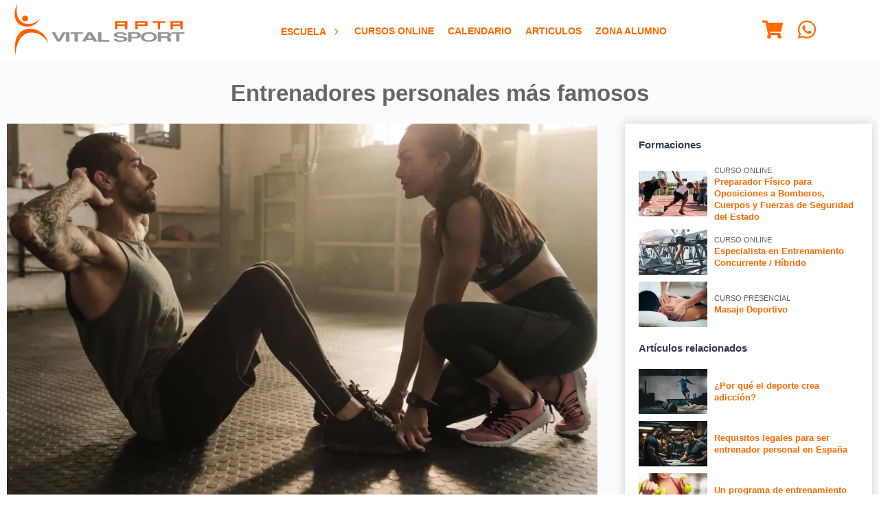

--- FILE ---
content_type: text/html; charset=UTF-8
request_url: https://cr.aptavs.com/articulos/entrenadores-personales-famosos
body_size: 26665
content:
<!DOCTYPE html>
<html lang="es-CR">
<head>
  <title>Entrenadores personales más famosos del mundo y de España</title>
<meta name="description" content="Hablamos de algunos de los mejores entrenadores personales del mundo y de España, donde ser entrenador personal es garantía de éxito.">
<meta charset="utf-8">
<meta name="robots" content="index,follow">
<meta name="viewport" content="width=device-width,initial-scale=1.0,maximum-scale=2.0,viewport-fit=cover">
<meta http-equiv="X-UA-Compatible" content="IE=edge">
    <link rel="icon" sizes="32x32" href="https://cdn.static.aptavs.com/imagenes/icono-redes-sociales_32x32.png">
    <link rel="icon" sizes="192x192" href="https://cdn.static.aptavs.com/imagenes/icono-redes-sociales_192x192.png">
    <link rel="apple-touch-icon" sizes="57x57" href="https://cdn.static.aptavs.com/imagenes/icono-redes-sociales_57x57.png">
<link rel="apple-touch-icon" sizes="60x60" href="https://cdn.static.aptavs.com/imagenes/icono-redes-sociales_60x60.png">
<link rel="apple-touch-icon" sizes="72x72" href="https://cdn.static.aptavs.com/imagenes/icono-redes-sociales_72x72.png">
<link rel="apple-touch-icon" sizes="76x76" href="https://cdn.static.aptavs.com/imagenes/icono-redes-sociales_76x76.png">
<link rel="apple-touch-icon" sizes="114x114" href="https://cdn.static.aptavs.com/imagenes/icono-redes-sociales_114x114.png">
<link rel="apple-touch-icon" sizes="120x120" href="https://cdn.static.aptavs.com/imagenes/icono-redes-sociales_120x120.png">
<link rel="apple-touch-icon" sizes="128x128" href="https://cdn.static.aptavs.com/imagenes/icono-redes-sociales_128x128.png">
<link rel="apple-touch-icon" sizes="144x144" href="https://cdn.static.aptavs.com/imagenes/icono-redes-sociales_144x144.png">
<link rel="apple-touch-icon" sizes="152x152" href="https://cdn.static.aptavs.com/imagenes/icono-redes-sociales_152x152.png">
<link rel="apple-touch-icon" sizes="167x167" href="https://cdn.static.aptavs.com/imagenes/icono-redes-sociales_167x167.png">
<link rel="apple-touch-icon" sizes="180x180" href="https://cdn.static.aptavs.com/imagenes/icono-redes-sociales_180x180.png">
    <meta name="msapplication-square70x70logo" content="https://cdn.static.aptavs.com/imagenes/icono-redes-sociales_70x70.png">
<meta name="msapplication-square150x150logo" content="https://cdn.static.aptavs.com/imagenes/icono-redes-sociales_150x150.png">
<meta name="msapplication-wide310x150logo" content="https://cdn.static.aptavs.com/imagenes/icono-redes-sociales_310x150.png">
<meta name="msapplication-square310x310logo" content="https://cdn.static.aptavs.com/imagenes/icono-redes-sociales_310x310.png">
<meta name="theme-color" content="#ff6900">
<meta property="og:title" content="Entrenadores personales más famosos del mundo y de España">
<meta property="og:description" content="Hablamos de algunos de los mejores entrenadores personales del mundo y de España, donde ser entrenador personal es garantía de éxito.">
	<meta property="og:image" content="https://cdn.static.aptavs.com/imagenes/entrenadores-personales-mas-famosos/entrenadores-personales-mas-famosos-del-mundo-y-de-espana_310x310.jpg">
<meta property="og:url" content="https://cr.aptavs.com/articulos/entrenadores-personales-famosos">
<meta property="og:type" content="article">
<meta property="fb:app_id" content="447967373201767">
<meta name="twitter:card" content="summary_large_image">
<meta name="twitter:site" content="@AptaVS">
<meta name="twitter:creator" content="@AptaVS">
<meta name="twitter:title" content="Entrenadores personales más famosos del mundo y de España">
<meta name="twitter:description" content="Hablamos de algunos de los mejores entrenadores personales del mundo y de España, donde ser entrenador personal es garantía de éxito.">
	<meta name="twitter:image" content="https://cdn.static.aptavs.com/imagenes/entrenadores-personales-mas-famosos/entrenadores-personales-mas-famosos-del-mundo-y-de-espana_310x310.jpg">
<link rel="dns-prefetch" href="https://cdn.static.aptavs.com"/><link rel="preconnect" href="https://cdn.static.aptavs.com">
<link rel="dns-prefetch" href="https://www.googletagmanager.com"/><link rel="preconnect" href="https://www.googletagmanager.com"><link rel="dns-prefetch" href="https://www.google-analytics.com"/><link rel="preconnect" href="https://www.google-analytics.com"><link rel="dns-prefetch" href="https://analytics.google.com"/><link rel="preconnect" href="https://analytics.google.com"><link rel="dns-prefetch" href="https://stats.g.doubleclick.net"/><link rel="preconnect" href="https://stats.g.doubleclick.net"><link rel="dns-prefetch" href="https://connect.facebook.net"/><link rel="preconnect" href="https://connect.facebook.net"><link rel="dns-prefetch" href="https://www.facebook.com"/><link rel="preconnect" href="https://www.facebook.com"><link rel="alternate" hreflang="es-AR" href="https://ar.aptavs.com/articulos/entrenadores-personales-famosos" />
<link rel="alternate" hreflang="es-BO" href="https://bo.aptavs.com/articulos/entrenadores-personales-famosos" />
<link rel="alternate" hreflang="es-CL" href="https://cl.aptavs.com/articulos/entrenadores-personales-famosos" />
<link rel="alternate" hreflang="es-CO" href="https://co.aptavs.com/articulos/entrenadores-personales-famosos" />
<link rel="alternate" hreflang="es-CR" href="https://cr.aptavs.com/articulos/entrenadores-personales-famosos" />
<link rel="alternate" hreflang="es-CU" href="https://cu.aptavs.com/articulos/entrenadores-personales-famosos" />
<link rel="alternate" hreflang="es-EC" href="https://ec.aptavs.com/articulos/entrenadores-personales-famosos" />
<link rel="alternate" hreflang="es-SV" href="https://sv.aptavs.com/articulos/entrenadores-personales-famosos" />
<link rel="alternate" hreflang="es-ES" href="https://aptavs.com/articulos/entrenadores-personales-famosos" />
<link rel="alternate" hreflang="es-GT" href="https://gt.aptavs.com/articulos/entrenadores-personales-famosos" />
<link rel="alternate" hreflang="es-HN" href="https://hn.aptavs.com/articulos/entrenadores-personales-famosos" />
<link rel="alternate" hreflang="es-MX" href="https://mx.aptavs.com/articulos/entrenadores-personales-famosos" />
<link rel="alternate" hreflang="es-PA" href="https://pa.aptavs.com/articulos/entrenadores-personales-famosos" />
<link rel="alternate" hreflang="es-PY" href="https://py.aptavs.com/articulos/entrenadores-personales-famosos" />
<link rel="alternate" hreflang="es-PE" href="https://pe.aptavs.com/articulos/entrenadores-personales-famosos" />
<link rel="alternate" hreflang="es-PR" href="https://pr.aptavs.com/articulos/entrenadores-personales-famosos" />
<link rel="alternate" hreflang="es-DO" href="https://do.aptavs.com/articulos/entrenadores-personales-famosos" />
<link rel="alternate" hreflang="es-UY" href="https://uy.aptavs.com/articulos/entrenadores-personales-famosos" />
<link rel="alternate" hreflang="es-VE" href="https://ve.aptavs.com/articulos/entrenadores-personales-famosos" />
<link rel="alternate" hreflang="x-default" href="https://aptavs.com/articulos/entrenadores-personales-famosos"  />
<link rel="canonical" href="https://aptavs.com/articulos/entrenadores-personales-famosos" />
<link rel="manifest" href="/manifest.json" fetchpriority="low">
        			<link rel="apple-touch-startup-image" href="https://cdn.static.aptavs.com/imagenes/entrenadores-personales-mas-famosos/entrenadores-personales-mas-famosos-del-mundo-y-de-espana_152x152.jpg">
        		<meta name="apple-mobile-web-app-status-bar-style" content="black-translucent">
<style>
/* GENERICO */
:root{
	--Espaciox1:var(--SeparacionColumnas);
	--Espaciox2:calc(var(--SeparacionColumnas)*2);
	--Espacio-2:calc(var(--SeparacionColumnas)/2);
	--Espacio-4:calc(var(--SeparacionColumnas)/4);
	--Espacio-6:calc(var(--SeparacionColumnas)/6);
	--AnchoContenido: calc(var(--SizePantalla) - var(--Espaciox1));
}
*{box-sizing:border-box;border:0;outline:0;font-family:-apple-system,BlinkMacSystemFont,Roboto,"Segoe UI","Helvetica Neue",Arial;max-width:100%;line-height:1.4}
BODY,FIGURE,FIGCAPTION,PICTURE{margin:0;padding:0}FIGURE{overflow:hidden;justify-content:center}
BODY{grid-template-columns:1fr;justify-self:center;align-self:center;grid-template-areas:"headertop" "header" "main" "patrocinador" "footer"}
UL{margin:0;padding:0;list-style-type:none}
ARTICLE UL{padding:revert;list-style-type:revert}
VIDEO{width:100%;height:auto;display:block}
BODY > HEADER{z-index:1}
.grid{display:grid;grid-template-rows:auto;grid-gap:var(--Espaciox1);padding:var(--Espaciox1) 0}
.grid .center{justify-items:center;align-items:center}
.grid .vCen{align-items:center}
.col2{grid-template-columns:repeat(2,1fr)}
.col3{grid-template-columns:repeat(3,1fr)}
.col4{grid-template-columns:repeat(4,1fr)}
.col5{grid-template-columns:repeat(5,1fr)}
.col6{grid-template-columns:repeat(6,1fr)}
.gap0{grid-gap:0}.gap-2{grid-gap:calc(var(--SeparacionColumnas)/2)}
@media (max-width: 540px) {	
	.col2,.col3{grid-template-columns:1fr}
	.col4,.col6,.col2-movil{grid-template-columns:repeat(2,1fr)}
	.col3-movil{grid-template-columns:repeat(3,1fr)}
	.col2-movil H2{font-size:1rem}
}	
.flex{display:flex;align-items:center}
.capa_breadcrumbs{font-size:.8rem}
@media (max-width:540px){.capa_breadcrumbs{font-size:.7rem}}
.capa_paginacion{padding:var(--Espaciox1);font-size:.8rem}
.capa_paginacion UL{display:flex;justify-content:center;align-items:center}
.capa_paginacion LI{padding:0 var(--Espacio-4)}
.capa_paginacion A:hover{color:#FFF;background:var(--EnlacesColor);border-radius:var(--Espacio-6)}
.capa_paginacion A,.capa_paginacion strong{padding:6px 8px;display:flex}
.capa_paginacion strong{color:#000;background:#e9e9e9}
	
.capa_detalle_aside{grid-template-columns:auto 360px;grid-gap:var(--Espaciox2);padding:0 0 var(--Espaciox1)}
@media (max-width: 768px){.capa_detalle_aside{grid-template-columns:1fr;padding:0;margin:0}}
TABLE {border-collapse:collapse;font-size:.85rem}
TABLE thead th {vertical-align:middle;white-space:inherit}
TABLE td,TABLE th{padding:var(--Espacio-6);vertical-align:inherit;border-top:1px solid var(--ColorGrisMedio);border-bottom:1px solid var(--ColorGrisClaro);white-space:inherit}
TABLE th{background:var(--H1Link);color:#FFF}
TFOOT {background:var(--ColorGrisClaro);font-weight:bold}
ARTICLE TABLE td{text-align:center}
ASIDE TABLE td{padding:var(--Espacio-4)}
A,a:hover,A:focus,A:active,A:visited{color:var(--EnlacesColor);text-decoration:none}
A:hover{color:var(--EnlacesColorHover)}
@media print and (orientation:portrait){@page{margin:2cm}H1,H2,article {page-break-before:always}div{page-break-inside:avoid}}
@media print and (orientation:landscape) {@page{margin:2cm}H1,H2,article {page-break-before:always}div{page-break-inside:avoid}}
.boton{text-align:center}
.boton,.boton:active,.boton:visited{background:var(--BotonBackground);border:1px solid var(--BotonBorderColor);color:var(--BotonColor);vertical-align:baseline;padding:var(--Espacio-4) var(--Espacio-2)}
.boton:hover,.boton:focus{background:var(--BotonBackgroundHover);color:var(--BotonColorHover)}
.compra,.compra:active,.compra:visited{background:var(--BotonCompraBackground);color:var(--BotonCompraColor);border-color:var(--BotonCompraBorderColorHover)}
.compra:hover,.compra:focus{background:var(--BotonCompraBackgroundHover);color:var(--BotonCompraColorHover);border-color:var(--BotonBorderColorHover)}	
.disabled,.disabled:visited,.disabled:focus,.disabled:active,.disabled:hover{pointer-events:none;cursor:default;appearance: none; }
.boton.t08{padding:var(--Espacio-6) var(--Espacio-4)}
LABEL{font-weight:bold}
INPUT,SELECT,TEXTAREA{color:#000;width:100%;margin:var(--Espacio-4) 0 var(--Espacio-4);border:1px solid var(--ColorGrisClaro);font-size:.9rem;padding:.4rem .5rem;background:#FFF}
INPUT:focus,SELECT:focus,TEXTAREA:focus{}
TEXTAREA{resize:vertical}
BUTTON{background:none}BUTTON:hover,.boton:hover{cursor:pointer}
INPUT:focus:invalid{border:1px solid red}
SELECT:focus:valid,INPUT:focus:valid:not([type="submit"]){border:1px solid #b5d9b5;}
INPUT:required:focus:valid{}
INPUT[type=text]:optional2{border:1px solid var(--ColorGrisClaro);background:#FFF}
INPUT[type=checkbox],INPUT[type=radio]{width:initial;margin:0 5px 0 0}
INPUT[type=button],INPUT[type=submit]{width:inherit}
.capadatoslegales{font-size:.7rem;padding:1rem 0}
.disabled{border:1px solid #FFF !important;background:#FFF;opacity:1}
SELECT:disabled,SELECT:disabled:focus,SELECT:readonly,SELECT:readonly:focus{}
INPUT:disabled,INPUT:disabled:focus,INPUT:readonly,INPUT:readonly:focus,INPUT.disabled{border:1px solid #FFF;background:#FFF;opacity:1}
HR{border:none;height:1px;background:linear-gradient(to right, transparent, var(--ColorGrisClaro), transparent);margin:var(--Espaciox1) 0}
@media (max-width: 540px) {	
	INPUT,SELECT,TEXTAREA{padding:.2rem}
}
@media (max-width:768px) {INPUT[type=button],INPUT[type=submit]{width:100%}}
	
.capa_redes_sociales{padding-top:var(--Espacio-4)}
.capa_redes_sociales A{display:inline-block;padding:2vh}
	
PATROCINADOR{background:var(--PatrocinadoresBackground);padding:var(--Espaciox1)}
PATROCINADOR p{color:var(--PatrocinadoresH5);text-transform:uppercase}
*[data-tooltip]{display:inline-block;position:relative}
*[data-tooltip]:hover:after{font-weight:lighter;min-width:140px;background:rgba(0,0,0,.9);border-radius:.2rem;top:3rem;color:#fff;content:attr(data-tooltip);left:-50%;padding:.2rem .3rem;position:absolute;z-index:98;font-size:.7rem;text-align:center}
progress{height:var(--Espacio-2)}
progress::-webkit-progress-bar,progress::-moz-progress-bar{background:var(--ColorGrisClaro)}
progress::-webkit-progress-value{background:var(--BotonBackground)}
.capa_login{max-width:360px;margin:var(--Espaciox1) auto;padding:1rem;font-size:.9rem}
.capa_login label a,.capa_login span{font-size:.77rem}
.capa_login .capamayusculasactivadas{padding:.2rem;display:block;color:red;font-size:.7rem}
.capa_login .boton{text-transform:uppercase;width:100%;display:flex;justify-content:center;align-items:center;flex-direction:row;margin:.6rem 0;font-weight:600}
.capa_login SVG{margin:0 .5rem 0 0}
.capa_login HR{margin:var(--Espacio-2) 0}
.capa_login .facebook{background:#4267b2;color:#FFF}
.capa_login .google{background:#eee;color:#6d6d6d}
.capa_menusuperior{text-align:center;font-weight:bold}
@media (max-width:540px) {
	.capa_menusuperior{text-align:inherit}
	.capa_menusuperior LI{width:100%}
}
.listados img{transform:scale(1);transition:.3s ease-in-out}
.listados:hover img{transform:scale(1.07);transition:.3s ease-in-out}
.listados figcaption,.listados .capaprecio{transition:.3s ease-in-out}
.listados:hover figcaption,.listados:hover .capaprecio{transition:.3s ease-in-out}
UL[role='menubar']{margin:0;padding:0;list-style-type:none;margin:0 auto}
.padding0{padding:0}.paddingx1,.padding1x{padding:var(--Espaciox1)}.paddingx2,.padding2x{padding:var(--Espaciox2)}
.margin0{margin:0}
.t11{font-size:1.1rem}.t12{font-size:1.2rem}.t13{font-size:1.3rem}.t14{font-size:1.4rem}
.t09{font-size:.9rem}.t08{font-size:.8rem}.t07{font-size:.7rem}.t06{font-size:.6rem}
.relative{position:relative}.absolute{position:absolute}.fixed{position:fixed}
.bottom{bottom:0}
.none{display:none}.block{display:block}
.redondeado{border-radius:var(--Espacio-6);box-shadow:0 0 15px #ccc;padding:var(--Espaciox1)}
.tMays{text-transform:uppercase}
.tCen,.Tcen{text-align:center}.tIzq,.Tizq{text-align:left}.tDer,.Tder{text-align:right}
.bBlanco{background:#FFF}


.w100{width:100%}
.solomovil{display:none}

	
    
	
	
@media (max-width:540px) {.solomovil{display:block}}

@media (max-width:540px) {	
	.nomovil{display:none}
}
	
.capa.video{display:flex}	
/* Contenedor principal */
.capa_video {
  max-width: 665px;
  margin: 0 auto;
  position: relative;
}


/* Placeholder y botón de reproducción */
.placeholder {position:relative;cursor:pointer;overflow:hidden}
.placeholder img {width:100%;height:auto;display:block;transition:transform 0.3s ease}
.placeholder:hover img {transform: scale(1.05)}
/* Efecto de overlay */
.placeholder::after{content:"";position: absolute;inset: 0;background:linear-gradient(to bottom,rgba(0,0,0,0.1), rgba(0,0,0,0.3));transition:background 0.3s ease}
.placeholder:hover::after{background:linear-gradient(to bottom,rgba(0,0,0,0.2),rgba(0,0,0,0.4));}
/* Botón de reproducción */
.play-button {
  position: absolute;
  top: 50%;
  left: 50%;
  transform: translate(-50%, -50%);
  background-color: rgba(0,0,0,0.7);
  color: white;
  border: none;
  border-radius: 50%;
  width: 60px;
  height: 60px;
  font-size: 24px;
  cursor: pointer;
  display: flex;
  align-items: center;
  justify-content: center;
  transition: all 0.3s ease;
  box-shadow: 0 0 10px rgba(0,0,0,0.3);
  z-index: 2;
}

.play-button:hover{background-color:rgba(0,0,0,0.8);transform:translate(-50%, -50%) scale(1.1);box-shadow:0 0 15px rgba(0,0,0,0.5)}

/* Estilos responsivos */
.placeholder2 {width:665px;height:373px}
@media (max-width: 480px) {.placeholder2 {width:480px;height:219px}}
@media (max-width: 412px) {.capa_video{width:412px;height:232px}}
@media (max-width: 390px) {.capa_video{width:390px;height:232px}}
@media (max-width: 375px) {.placeholder2 {width:375px;height:219px}}
@media (max-width: 360px) {.placeholder2 {width:360px;height:219px}}	

</style><style>
:root{
	--Background:#FFF;
	--EnlacesColor:#FF6900; 
	--EnlacesColorHover:#444; 
	--TitleColor:#be1048;
	
	--H1Link:#666;
	--H2Link:#FF6900;
	--H3Link:#666;
	--H4Link:#444;
	--H5Link:#969696;
	--H6Link:#444;
	
	--HeaderBackground:#FFF;
	--HeaderLinkColor:#FF6900;
	
	--BackgroundMain:#fafbfd;
	
	--FooterBackground:#FFF;
	--FooterLink:#ff6000;
	--FooterLinkHover:#444;
	--FooterTextoColor:#333c54;
	
	--CopyrightBackground:#0F0F0F;
	--CopyrightLink:#FFF;
	--CopyrightLinkHover:#FFF;
	--CopyrightTextoColor:#FFF;
	
	--PatrocinadoresBackground:#efefef;
	--PatrocinadoresH5:#000;
	
	--BotonColor:#FFF;
	--BotonColorHover:#FFF;
	--BotonBackground:#FF6900;
	--BotonBackgroundHover:#e64c00;
	--BotonaBorderColor:#FF6900;
	--BotonaBorderColorHover:#FF6900;
	
	--BotonCompraColor:#000;
	--BotonCompraColorHover:#000;
	--BotonCompraBackground:#FFA41C;
	--BotonCompraBackgroundHover:#FA8900;
	--BotonCompraBorderColorHover:#E3931E;
	
	--AsideBackground:#FFF;
	--AsideColor:#333c54;
	
	--ColorGrisClaro:#e5e5e5;	--ColorGrisMedio:#606060;	--ColorGrisOscuro:#333c54;
	--AnchoVideoCurso: 360;
	--AltoVideoCurso: 203;
	--AltoHeader: 60px;
	--SeparacionColumnas:20px;
	--SizePantalla: 100%;	
}	
@media (min-width:1367px){:root{--SizePantalla:1361px;--SeparacionColumnas:32px;--AltoHeader:90px;}}
@media (max-width:768px){:root{--AnchoVideoCurso:768px;}}
@media (max-width:540px){:root{--AnchoVideoCurso:540px;}}
@media (max-width:475px){:root{--AnchoVideoCurso:475px;}}
@media (max-width:414px){:root{--AnchoVideoCurso:414px;}}
@media (max-width:411px){:root{--AnchoVideoCurso:411px;}}
@media (max-width:393px){:root{--AnchoVideoCurso:393px;}}
@media (max-width:375px){:root{--AnchoVideoCurso:375px;}}
@media (max-width:360px){:root{--AnchoVideoCurso:360px;}}
BODY{background:var(--Background)}
MAIN{font-size:.95rem}
/* -> HEADER */
BODY > HEADER{background:var(--HeaderBackground);padding:var(--Espacio-4)}
.capa_header{justify-content:space-between;max-width:var(--SizePantalla)}
.capa_header a,.capa_header a:hover,.capa_header a:focus,.capa_header a:active,.capa_header a:visited,.capa_header SVG{color:var(--HeaderLinkColor)}	
.capa_header SVG{fill:var(--HeaderLinkColor)}
@media (max-width: 1024px){
	/* ALTURA PUBLICIDAD alto 85 top 25*/
	:root{--AltoHeader:60px;}
	BODY > HEADER{top:0px}
	/* ALTURA PUBLICIDAD */
	BODY > HEADER{position:fixed;z-index:20}
	HEADERTOP{position: fixed}
	MAIN{margin-top:var(--AltoHeader)}
	.logo{width:140px;height:45px}
	.solopantalla{display:none}
	/* SOLUCION A LOS ANCLAS CON MENU FIJO */
	A[name] {display:block;padding-top:var(--AltoHeader);margin-top:calc(var(--AltoHeader) * -1)} 
}
HEADERTOP{grid-area:headertop;z-index: 21;width: 100%;}
MAIN{grid-area:main;background:var(--BackgroundMain)}
ASIDE{background:var(--AsideBackground);color:var(--AsideColor);padding:var(--Espaciox1);margin-bottom:var(--Espaciox1)}
PATROCINADOR{grid-area:patrocinador}
FOOTER{grid-template-areas:"copyright";grid-area:footer;background:var(--FooterBackground);color:var(--FooterTextoColor)}
FOOTER a,FOOTER a:hover,FOOTER a:focus,FOOTER a:active,FOOTER a:visited{color:var(--FooterLink)}
FOOTER A:hover{color:var(--FooterLinkHover)}
FOOTER .capacopyright{grid-area:copyright}
VIDEO{background:#fcfcfc;aspect-ratio: 16 / 9}
BODY,VIDEO,IFRAME,BODY > HEADER,TABLE{width:100%}
H1{color:var(--H1Link);font-size:calc(1rem + 1.3vw)}H2{color:var(--H2Link)}H3{color:var(--H3Link)}H4{color:var(--H4Link)}H5{color:var(--H5Link)}H6{color:var(--H6Link)}
@media (max-width: 540px) {H1{font-size:calc(1rem + 2vw)}}	
SPAN{color:var(--ColorGrisMedio)}
/* -> CAPAS */
.contenido{max-width:var(--AnchoContenido)}
.capa_relacionados{grid-template-columns:100px auto;align-items:center}
.capa_directora_articulos{grid-template-columns:repeat(8,100px);grid-gap:var(--Espacio-4);justify-content: center}
@media (max-width: 768px){.capa_directora_articulos{grid-template-columns:repeat(3,100px)}}

/* -> Capa errores */
.capa_error{color:#842029;background:#fbe6e8;border:1px solid #f5c2c7;margin:var(--Espacio-4);padding:var(--Espacio-4);font-size:.9rem}
/* -> Aspecto ratio videos e imagenes */
IMG{height:auto}
.capa_contenedor_video{position:relative;padding-bottom: 56.25%;height:0}
.capa_contenedor_video iframe,.capa_contenedor_video video{position:absolute;top:0;left:0;height:100%}
/* -> GENERICOS WEB */
	.flag{padding:.3rem .5rem;text-transform:uppercase;border-radius:var(--Espacio-6);color:#FFF}
	.presencial{background:var(--EnlacesColor)}
	.online{background:var(--EnlacesColor)}
	.certificado_oficial{background:#FFD403;color:#000}
	.telepresencial{background:#2D8CFF}
/* -> LISTADOS */
	.capa_listados SECTION{padding:var(--Espacio-2);border-radius:0 0 var(--Espacio-6) var(--Espacio-6)}
	.capa_listados ARTICLE FIGURE{border-radius:var(--Espacio-6) var(--Espacio-6) 0 0}
	.capa_listados IMG{width:100%}
	.capa_listados NAV{grid-column:1/3}
	.capa_listados .redondeado{padding:0}
	.capa_listados H2{margin: var(--Espacio-6) var(--Espacio-4)}
	@media (min-width: 1365px) {
		.capa_listados ARTICLE FIGURE{filter:brightness(1);transition: all .3s ease}
		.capa_listados ARTICLE:hover FIGURE{filter:brightness(0.6);transition: all .3s ease}
	}
	@media (max-width:768px) {	
		.capa_listados.col3 ARTICLE:first-child{grid-column:1}
		.capa_listados.col3 ARTICLE:first-child HEADER A{display:block}
		.capa_listados.col3 ARTICLE:first-child FIGURE,.capa_listados.col3 ARTICLE:first-child 	SECTION{border-radius:initial}
	}
/* -> LISTADOS CURSOS */
.listados{position:relative}
.listados img{transform: scale(1); }
.listados:hover img{transform: scale(1.07)}
.listados .capaprecio{position:absolute;top:2.5rem;right:0;padding:.3vw 1vw;color:#FFF;background:var(--BotonBackground);color:var(--BotonColor);font-size:calc(1rem + 1vw)}
.listados:hover .capaprecio{padding:.3vw 2vw .3vw 1vw}
.listados .capaprecioantes{position:absolute;top:.5rem;right:0;padding:.1rem .6rem;background:var(--color5);font-size:1rem;text-decoration:line-through}
.listados .capa_tipo_curso{position:absolute;top:1rem;padding:.3rem .5rem;background:var(--BotonBackground);color:var(--BotonColor)}
.listados figcaption{position:absolute;z-index:2;bottom:0;padding:.6rem 1rem;color:#FFF;font-size:1.1rem;font-weight:700;text-align:center;text-transform:uppercase;width:100%;}
.listados .capa_degradado{background: linear-gradient(180deg, rgba(63,94,251,0) 50%, rgba(0,0,0,1) 100%);height: 100%;width: 100%;position: absolute;top: 0}
		
/* -> DETALLE PROFESOR	*/
.capa_detalle_profesor{grid-template-columns:140px auto;align-items:center}
.capa_detalle_profesor IMG{border-radius:50%}
.capa_detalle_profesor FIGURE {border: .5rem solid var(--EnlacesColor);border-radius:50%}
/* -> COMPARTIDOS */
ASIDE STRONG,ASIDE span,.capa_listado_cursos_realizados span.boton,.capa_footer UL A{display:block}
FIGURE,.capa_paginacion UL,.capa_header,.capa_paginacion A,.capa_paginacion strong{display:flex;align-items:center}
H1{text-align:center}
BODY,.capa_header,.contenido{margin:0 auto}
.bBlanco,INPUT,SELECT,TEXTAREA,.capa_listados SECTION,.listados .capaprecioantes,.capa_listados SECTION,.capa_listado_cursos_realizados{background:#FFF}
.boton,.boton:active,.boton:visited,.listados FIGURE,.capa_tipo_de_curso,.capa_directora,.capa_detalle_aside section,ASIDE{border-radius:var(--Espacio-6)}
/* -> EFECTOS */
.capa_directora a:before{display:inline-block;transition: transform 0.3s;margin-right:.3rem;content:'·';transform: translateX(-.4rem)}
.capa_directora a:hover:before{transform: translateX(-.2rem)}
	
/* -> AREAS */	
.capa-botones-areas a{background:var(--HeaderLinkColor) url('/imagenes/aptavs.com/home/boton-fondo-home.webp') no-repeat center center;}

</style></head>
<body class="grid padding0 gap0">
	 <headertop>	</headertop>
	<?xml version="1.0" encoding="UTF-8"?><svg version="1.1" xml:space="preserve" viewBox="0 0 657.68 199.64" xmlns="http://www.w3.org/2000/svg" class="none"><g id="logo-empresa"><g transform="translate(-47.389 -45.18)"><g fill="#ff6000"><path fill="#ff6000" d="m98.99 103.59c0 6.42-5.16 11.63-11.53 11.63s-11.53-5.21-11.53-11.63 5.16-11.63 11.53-11.63 11.53 5.21 11.53 11.63z"/><path fill="#ff6000" d="m56.84 45.18s-7.76 37.32 6.85 60.09c0 0 13.91 25.69 49.88 18.34 0 0 16.32-3.02 31.74-19.35 0 0-16.83 34.96-56.43 30.33 0 0-28.52-1.51-38.39-28.01 0 0-10.18-22.88 6.35-61.4z"/><path fill="#ff6000" d="m93.15 144.44s26.7-6.86 54.88 11.21c0 0 21.36 12.7 29.83 44.13 0 0-12.8-25.29-37.69-36.38 0 0-19.35-9.47-42.72-3.33 0 0-14.91 3.53-25.8 17.94 0 0-18.94 21.46-21.76 66.81 0 0-5.24-30.93 0.5-53 0 0 4.83-37.58 42.76-47.38z"/></g><g><polygon points="218.13 183.8 232.35 157.28 245.67 157.28 223.76 193.13 211.92 193.13 190.46 157.12 203.78 157.12" fill="#969696"/><rect fill="#969696" x="245.67" y="157.28" width="13.76" height="35.71" fill="#969696"/><polygon points="264.03 157.12 311.39 157.12 311.39 162.7 292.3 162.7 292.3 193.13 279.28 193.13 279.28 162.85 264.03 162.85" fill="#969696"/><polygon points="653.69 157.12 705.07 157.12 705.07 162.7 685.98 162.7 685.98 193.13 672.96 193.13 672.96 162.85 653.69 162.85" fill="#969696"/><path d="m345.3 157.12h-14.8l-22.64 36.01h13.46l5.03-7.08h23.24l4.74 6.93h14.06zm-15.25 22.76 7.99-14.17 8.44 14.32z" fill="#969696"/><polygon points="383.34 187.11 414.12 187.11 414.12 193.29 370.62 193.29 370.17 157.12 383.34 157.12" fill="#969696"/><path fill="#969696" d="m430.64 182.55h12.61s1.01 6.63 15.53 5.95c0 0 16.87 0 11.52-7.14 0 0-5.18-3.4-15.2-3.65 0 0-21.79 0.68-23.38-8.84 0 0-2.01-12.5 23.12-12.41 0 0 24.22-0.77 27.14 11.05h-12.35s-1.42-5.27-11.27-5.27c0 0-13.95-1.7-14.53 5.1 0 0-0.58 4.08 12.86 4.33 0 0 20.54 0.26 25.96 6.97 0 0 4.18 6.29-2.67 10.88 0 0-4.1 3.83-21.79 4.34 0-0.01-24.21 2.12-27.55-11.31z" fill="#969696"/><path d="m536 167.59c-0.75-10.88-15.62-10.63-15.62-10.63h-33.64v36.3h13.36v-13.26h21.46c16.02-1.96 14.44-12.41 14.44-12.41zm-20.04 7.05h-15.78l-0.09-11.99 16.7-0.08s6.93 0.42 6.76 5.78c0.01 0 1.17 5.78-7.59 6.29z" fill="#969696"/><path d="m595.93 166.65c-8.52-10.88-27.8-9.86-27.8-9.86-31.97-0.94-31.81 17.93-31.81 17.93-1 6.21 5.18 12.41 5.18 12.41 8.52 7.48 25.97 6.71 25.97 6.71 18.54-0.09 24.13-5.78 24.13-5.78 11.93-7.64 4.33-21.41 4.33-21.41zm-13.96 17.14s-3.38 3.78-14.59 3.84c0 0-10.55 0.51-15.7-4.46 0 0-3.74-4.12-3.13-8.25 0 0-0.1-12.54 19.24-11.91 0 0 11.66-0.68 16.8 6.54 0 0.01 4.6 9.16-2.62 14.24z" fill="#969696"/><path d="m654.64 191.38-0.95-0.54c-1.9-1.72-1.26-8.58-1.26-8.58-0.53-4.4-7.06-6.65-7.06-6.65 8.96-3.43 9.27-8.47 9.27-8.47-1.05-8.47-12.43-10.08-12.43-10.08h-40.55v36.04h13.48v-14.26h19.7c4.95 0.75 4.1 9.01 4.1 9.01-0.1 3.22 2.01 5.36 2.01 5.36h13.8zm-21.93-18.78h-17.9l-0.09-9.43 18.93-0.06s7.86 0.34 7.68 4.55c-0.01-0.01 1.32 4.55-8.62 4.94z" fill="#969696"/><g fill="#ff6000"><path fill="#ff6000" d="m436.18 145.06h9.48v-12.21h28.53v12.02h9.68v-30.68h-47.69zm9.48-24.72h28.34v5.86h-28.34z"/><path fill="#ff6000" d="m650.8 114.18v30.88h9.48v-12.21h28.53v12.02h9.68v-30.68h-47.69zm37.82 12.02h-28.34v-5.86h28.34z"/><path fill="#ff6000" d="m514.47 144.67 9.68 0.1v-11.92h37.52v-18.76h-47.2zm9.36-24.33h28.34v5.86h-28.34z"/><polygon points="610.74 144.96 610.74 120.63 630.19 120.63 630.19 114.38 582.5 114.38 582.5 120.63 601.74 120.63 601.74 144.96"/></g></g></g>
</g></svg>	<svg version="1.1" xmlns="http://www.w3.org/2000/svg" xmlns:xlink="http://www.w3.org/1999/xlink" class="none"><defs>
<g id="icono-carrito"><path fill="currentColor" d="M528.12 301.319l47.273-208C578.806 78.301 567.391 64 551.99 64H159.208l-9.166-44.81C147.758 8.021 137.93 0 126.529 0H24C10.745 0 0 10.745 0 24v16c0 13.255 10.745 24 24 24h69.883l70.248 343.435C147.325 417.1 136 435.222 136 456c0 30.928 25.072 56 56 56s56-25.072 56-56c0-15.674-6.447-29.835-16.824-40h209.647C430.447 426.165 424 440.326 424 456c0 30.928 25.072 56 56 56s56-25.072 56-56c0-22.172-12.888-41.332-31.579-50.405l5.517-24.276c3.413-15.018-8.002-29.319-23.403-29.319H218.117l-6.545-32h293.145c11.206 0 20.92-7.754 23.403-18.681z"/></g>
<g id="icono-whatsapp"><path fill="currentColor" d="M380.9 97.1C339 55.1 283.2 32 223.9 32c-122.4 0-222 99.6-222 222 0 39.1 10.2 77.3 29.6 111L0 480l117.7-30.9c32.4 17.7 68.9 27 106.1 27h.1c122.3 0 224.1-99.6 224.1-222 0-59.3-25.2-115-67.1-157zm-157 341.6c-33.2 0-65.7-8.9-94-25.7l-6.7-4-69.8 18.3L72 359.2l-4.4-7c-18.5-29.4-28.2-63.3-28.2-98.2 0-101.7 82.8-184.5 184.6-184.5 49.3 0 95.6 19.2 130.4 54.1 34.8 34.9 56.2 81.2 56.1 130.5 0 101.8-84.9 184.6-186.6 184.6zm101.2-138.2c-5.5-2.8-32.8-16.2-37.9-18-5.1-1.9-8.8-2.8-12.5 2.8-3.7 5.6-14.3 18-17.6 21.8-3.2 3.7-6.5 4.2-12 1.4-32.6-16.3-54-29.1-75.5-66-5.7-9.8 5.7-9.1 16.3-30.3 1.8-3.7.9-6.9-.5-9.7-1.4-2.8-12.5-30.1-17.1-41.2-4.5-10.8-9.1-9.3-12.5-9.5-3.2-.2-6.9-.2-10.6-.2-3.7 0-9.7 1.4-14.8 6.9-5.1 5.6-19.4 19-19.4 46.3 0 27.3 19.9 53.7 22.6 57.4 2.8 3.7 39.1 59.7 94.8 83.8 35.2 15.2 49 16.5 66.6 13.9 10.7-1.6 32.8-13.4 37.4-26.4 4.6-13 4.6-24.1 3.2-26.4-1.3-2.5-5-3.9-10.5-6.6z"/></g>
<g id="icono-telefono"><path fill="currentColor" d="M497.39 361.8l-112-48a24 24 0 0 0-28 6.9l-49.6 60.6A370.66 370.66 0 0 1 130.6 204.11l60.6-49.6a23.94 23.94 0 0 0 6.9-28l-48-112A24.16 24.16 0 0 0 122.6.61l-104 24A24 24 0 0 0 0 48c0 256.5 207.9 464 464 464a24 24 0 0 0 23.4-18.6l24-104a24.29 24.29 0 0 0-14.01-27.6z"/></g>
<g id="icono-menu"><path fill="currentColor" d="M436 124H12c-6.627 0-12-5.373-12-12V80c0-6.627 5.373-12 12-12h424c6.627 0 12 5.373 12 12v32c0 6.627-5.373 12-12 12zm0 160H12c-6.627 0-12-5.373-12-12v-32c0-6.627 5.373-12 12-12h424c6.627 0 12 5.373 12 12v32c0 6.627-5.373 12-12 12zm0 160H12c-6.627 0-12-5.373-12-12v-32c0-6.627 5.373-12 12-12h424c6.627 0 12 5.373 12 12v32c0 6.627-5.373 12-12 12z"/></g>
<g id="icono-cerrar"><path fill="currentColor" d="M193.94 256L296.5 153.44l21.15-21.15c3.12-3.12 3.12-8.19 0-11.31l-22.63-22.63c-3.12-3.12-8.19-3.12-11.31 0L160 222.06 36.29 98.34c-3.12-3.12-8.19-3.12-11.31 0L2.34 120.97c-3.12 3.12-3.12 8.19 0 11.31L126.06 256 2.34 379.71c-3.12 3.12-3.12 8.19 0 11.31l22.63 22.63c3.12 3.12 8.19 3.12 11.31 0L160 289.94 262.56 392.5l21.15 21.15c3.12 3.12 8.19 3.12 11.31 0l22.63-22.63c3.12-3.12 3.12-8.19 0-11.31L193.94 256z"/></g>
<g id="icono-flecha-der"><path fill="currentColor" d="M10.5858 6.34317L12 4.92896L19.0711 12L12 19.0711L10.5858 17.6569L16.2427 12L10.5858 6.34317Z"/></g><g id="icono-flecha-izq"><path fill="currentColor" d="M16.2426 6.34317L14.8284 4.92896L7.75739 12L14.8285 19.0711L16.2427 17.6569L10.5858 12L16.2426 6.34317Z"/></g>
<g id="icono-user"><path d="M224 256c70.7 0 128-57.31 128-128s-57.3-128-128-128C153.3 0 96 57.31 96 128S153.3 256 224 256zM224 32c52.94 0 96 43.06 96 96c0 52.93-43.06 96-96 96S128 180.9 128 128C128 75.06 171.1 32 224 32zM274.7 304H173.3C77.61 304 0 381.6 0 477.3c0 19.14 15.52 34.67 34.66 34.67h378.7C432.5 512 448 496.5 448 477.3C448 381.6 370.4 304 274.7 304zM413.3 480H34.66C33.2 480 32 478.8 32 477.3C32 399.4 95.4 336 173.3 336h101.3C352.6 336 416 399.4 416 477.3C416 478.8 414.8 480 413.3 480z"/></g>
<g id="icono-edit"><path d="M7.127 22.562l-7.127 1.438 1.438-7.128 5.689 5.69zm1.414-1.414l11.228-11.225-5.69-5.692-11.227 11.227 5.689 5.69zm9.768-21.148l-2.816 2.817 5.691 5.691 2.816-2.819-5.691-5.689z"/></g>
<g id="icono-add"><path d="m11 11h-7.25c-.414 0-.75.336-.75.75s.336.75.75.75h7.25v7.25c0 .414.336.75.75.75s.75-.336.75-.75v-7.25h7.25c.414 0 .75-.336.75-.75s-.336-.75-.75-.75h-7.25v-7.25c0-.414-.336-.75-.75-.75s-.75.336-.75.75z" fill-rule="nonzero"/></g>
<g id="icono-delete"><path d="m20.015 6.506h-16v14.423c0 .591.448 1.071 1 1.071h14c.552 0 1-.48 1-1.071 0-3.905 0-14.423 0-14.423zm-5.75 2.494c.414 0 .75.336.75.75v8.5c0 .414-.336.75-.75.75s-.75-.336-.75-.75v-8.5c0-.414.336-.75.75-.75zm-4.5 0c.414 0 .75.336.75.75v8.5c0 .414-.336.75-.75.75s-.75-.336-.75-.75v-8.5c0-.414.336-.75.75-.75zm-.75-5v-1c0-.535.474-1 1-1h4c.526 0 1 .465 1 1v1h5.254c.412 0 .746.335.746.747s-.334.747-.746.747h-16.507c-.413 0-.747-.335-.747-.747s.334-.747.747-.747zm4.5 0v-.5h-3v.5z" fill-rule="nonzero"/></g>
<g id="icono-save"><path d="M14 3h2.997v5h-2.997v-5zm9 1v20h-22v-24h17.997l4.003 4zm-17 5h12v-7h-12v7zm14 4h-16v9h16v-9z"/></g>
<g id="icono-close"><path d="m12 10.93 5.719-5.72c.146-.146.339-.219.531-.219.404 0 .75.324.75.749 0 .193-.073.385-.219.532l-5.72 5.719 5.719 5.719c.147.147.22.339.22.531 0 .427-.349.75-.75.75-.192 0-.385-.073-.531-.219l-5.719-5.719-5.719 5.719c-.146.146-.339.219-.531.219-.401 0-.75-.323-.75-.75 0-.192.073-.384.22-.531l5.719-5.719-5.72-5.719c-.146-.147-.219-.339-.219-.532 0-.425.346-.749.75-.749.192 0 .385.073.531.219z"/></g>
</defs>
</svg>    <header>
    <div class="capa_header">
<a href="https://cr.aptavs.com" title="Apta Vital Sport" title="Apta Vital Sport"><svg width="280px" height="75px" class="logo" aria-hidden="true" role="img" viewBox="0 0 657.68 199.64" alt="Apta Vital Sport"><use href="#logo-empresa"/></svg></a>
	<style>
.capa_menusuperior{justify-content:space-between;text-transform:uppercase;font-size:.9rem;margin:0;overflow:hidden;align-items:flex-start}
.capa_menusuperior A{padding:var(--Espacio-2);color:var(--HeaderLinkColor);display:block}
.capa_header_info{grid-template-columns:auto 90px 90px;padding:0 .1rem;color:var(--ColorGrisMedio);line-height:.8}
.capa_header_info SVG{color:inherit}
.capa_header_iconos{grid-template-columns:60px 40px 40px 40px;justify-items:center;align-items:center}
.capa_header_iconos A{display:block}
.boton_carrito{display:inline-block;border-radius:2px}
.boton_carrito .badge{top:-5px;right: -5px;padding:0 5px;border-radius:50%;background:var(--BotonCompraBackground);color:var(--BotonCompraColor);border:1px solid var(--BotonCompraBackgroundHover)}
/* MENU MOVIL */
.boton_menu_mobil{cursor:pointer;user-select:none}
.label_menu_mobil:checked ~ nav{transform:translateX(0%)}
.label_menu_mobil,.boton_menu_mobil{display:none}
/* SUBMENUS */
.capa_submenu_escuela,.capa_submenu_alumno{display:none;flex-direction:column;position:absolute;z-index:10;background:var(--HeaderBackground);top:var(--AltoHeader)}	
.icono_despegable_escuela,.icono_despegable_alumno{margin-left:var(--Espacio-4);position:relative;top:3px}
	
@media (max-width: 1024px){
	.capa_header_info{display:none}
	.capa_header_iconos{grid-template-columns:60px 40px 40px 40px;justify-items:center;align-items:center}
	.boton_menu_mobil{display:block}
	.capa_submenu_escuela,.capa_submenu_alumno{position:inherit}
	.capa_submenu_escuela LI,.capa_submenu_alumno LI{padding-left:var(--Espacio-2)}
	.capa_menusuperior {flex-direction:column}
	.icono_despegable_escuela,.icono_despegable_alumno{position:fixed;right:var(--Espaciox1);top:inherit}
	HEADER NAV{background:var(--HeaderBackground);z-index:100;padding:var(--Espacio-2);position:fixed;width:100%;top:var(--AltoHeader);left:0;height:calc(100vh - var(--AltoHeader));transition: transform .3s cubic-bezier(.215,.61,.355,1);transform:translateX(-100%)}
}		
</style>
<div>
	<div class="capa_header_info grid col3 t08">
		<div class="Tder"></div>
		<div></div>
		
		<div>
					</div>
		
	</div>
	<div>
		<input class="label_menu_mobil" type="checkbox" id="label_menu_mobil" />
	<nav>
	<ul class="flex capa_menusuperior" role="menubar">
		<li role="menuitem"><a href="#" data-submenu="escuela" class="relative" title="Sobre la escuela de Apta Vital Sport">Escuela<svg width="16px" height="16px" class="icono_despegable_escuela" aria-hidden="true" role="img" viewBox="0 0 24 24"><use href="#icono-flecha-der"/></svg></a>
		<ul role="menubar" class="capa_submenu_escuela t08">
					<li role="menuitem"><a href="https://cr.aptavs.com/escuela/quienes-somos" title="Sobre la escuela deApta Vital Sport">Escuela</a></li>
					<li role="menuitem"><a href="https://cr.aptavs.com/profesores/" title="Profesores deApta Vital Sport/">Profesores</a></li>
					<li role="menuitem"><a href="https://cr.aptavs.com/escuela/instalaciones-de-apta-vital-sport" title="Visita nuestras instalaciones deApta Vital Sport">Nuestras Instalaciones</a></li>
					<li role="menuitem"><a href="https://cr.aptavs.com/escuela/donde-esta-situado-apta-vital-sport" title="Donde esta Apta Vital Sport">¿Donde estamos?</a></li>
					<li role="menuitem"><a href="https://cr.aptavs.com/bolsa-de-trabajo" title="Bolsa de trabajo de Apta Vital Sport">Bolsa de trabajo</a></li>
					<li role="menuitem"><a href="https://cr.aptavs.com/formacion-permanente-continua-gratuita-para-alumnos-formados" title="Formación Gratuita de Apta Vital Sport">Formación Continua Gratuita</a></li>
					<li role="menuitem"><a href="https://cr.aptavs.com/escuela/cursos-gratuitos-trabajadores-centros-deportivos" title="Cursos Fundae">Formación gratuita centros</a></li>
				</ul>
		</li>
				<li role="menuitem"><a href="https://cr.aptavs.com/cursos-de-monitor-online/" title="Cursos de monitor deportivo online">Cursos Online</a></li>
		<li role="menuitem"><a href="https://cr.aptavs.com/calendario" title="Calendario de cursos de Apta Vital Sport">Calendario</a></li>
		<li role="menuitem"><a href="https://cr.aptavs.com/articulos/"  title="Articulos deportivos Apta Vital Sport">Articulos</a></li>
					<li role="menuitem"><a href="https://cr.aptavs.com/autentificacion/logon/" title="Zona Alumno de Apta Vital Sport" rel="nofollow">Zona Alumno</a>
			
	</ul>
	</nav>
	</div>
</div>
<div class="capa_header_iconos grid gap0 padding0">
<div>
	<button class="boton_carrito relative" aria-label="Menu">
		<a href="https://cr.aptavs.com/compra/carrito/" rel="nofollow" title="Carrito de la compra de Apta Vital Sport"><svg width="30px" height="30px" aria-hidden="true" role="img" viewBox="0 0 576 512"><use href="#icono-carrito"/></svg></a>
			</button>
</div>
<div>	<a href="https://api.whatsapp.com/send/?phone=601308374&text&type=phone_number&app_absent=0" title="Contactar por Whatsapp con Apta Vital Sport" target="_blank" rel="nofollow noopener"><svg width="30px" height="30px" aria-hidden="true" role="img" viewBox="0 0 448 512"><use href="#icono-whatsapp"/></svg></a></div>
<div></div>
<div><label class="boton_menu_mobil" for="label_menu_mobil"><svg width="30px" height="30px" aria-hidden="true" role="img" viewBox="0 0 448 512"><use href="#icono-menu"/></svg></label></div>
</div></div>    </header>
    
    <style>
	.capa_aviso_alerta{background: #fff;padding: var(--Espacio-4);border:1px solid red}
</style>
<main>
<div class="contenido">
        <h1>Entrenadores personales más famosos</h1>
	<div class="grid capa_detalle_aside">
      <article>
        <figure><img loading="lazy" alt="Entrenadores personales más famosos del mundo y de España" title="Entrenadores personales más famosos del mundo y de España" srcset="https://cdn.static.aptavs.com/imagenes/entrenadores-personales-mas-famosos/entrenadores-personales-mas-famosos-del-mundo-y-de-espana_340x227.jpg 360w,https://cdn.static.aptavs.com/imagenes/entrenadores-personales-mas-famosos/entrenadores-personales-mas-famosos-del-mundo-y-de-espana_355x237.jpg 375w,https://cdn.static.aptavs.com/imagenes/entrenadores-personales-mas-famosos/entrenadores-personales-mas-famosos-del-mundo-y-de-espana_373x249.jpg 393w,https://cdn.static.aptavs.com/imagenes/entrenadores-personales-mas-famosos/entrenadores-personales-mas-famosos-del-mundo-y-de-espana_391x261.jpg 412w,https://cdn.static.aptavs.com/imagenes/entrenadores-personales-mas-famosos/entrenadores-personales-mas-famosos-del-mundo-y-de-espana_394x263.jpg 414w,https://cdn.static.aptavs.com/imagenes/entrenadores-personales-mas-famosos/entrenadores-personales-mas-famosos-del-mundo-y-de-espana_475x180.jpg 475w,https://cdn.static.aptavs.com/imagenes/entrenadores-personales-mas-famosos/entrenadores-personales-mas-famosos-del-mundo-y-de-espana_748x499.jpg 768w,https://cdn.static.aptavs.com/imagenes/entrenadores-personales-mas-famosos/entrenadores-personales-mas-famosos-del-mundo-y-de-espana_587x391.jpg 1024w,https://cdn.static.aptavs.com/imagenes/entrenadores-personales-mas-famosos/entrenadores-personales-mas-famosos-del-mundo-y-de-espana_905x603.jpg 1366w" width="905" height="603" src="https://cdn.static.aptavs.com/imagenes/entrenadores-personales-mas-famosos/entrenadores-personales-mas-famosos-del-mundo-y-de-espana_905x603.jpg" decoding="async"></figure>        <time datetime="Monday 31 de March de 2025"></time>
        <body><p>¿Cuáles son los mejores entrenadores personales del mundo? ¿Y cuáles son los entrenadores personales más famosos?</p>
<p>Si somos aficionados al mundo del fisicoculturismo, el fitness y el ejercicio físico, estas pueden ser preguntas que alguna vez nos hayamos planteado.</p>
<p>También podemos interesarnos por saber quiénes son los mejores entrenadores personales de España o del mundo si ejercemos o queremos ejercer esta profesión, ya que nos servirán como referente o motivación para mejorar en nuestra labor.</p>
<p>Por otra parte, también podemos englobar la figura del <strong>preparador físico</strong> en áreas determinadas del entrenamiento y del fitness, conociendo aquellos más famosos y los mejores en su campo.</p>
<p>En este artículo te vamos a hablar sobre los mejores entrenadores personales del mundo, los entrenadores personales más famosos, y quiénes son los mejores preparadores físicos en algunos ámbitos del deporte.</p>
<h2>Llegar a ser el mejor entrenador personal</h2>
<p>Ser el mejor entrenador personal de nuestra ciudad o provincia es algo que va a depender de nosotros mismos.</p>
<p>Para poder llegar a conseguir esto deberemos cumplir una serie de puntos de manera obligatoria, y que son los siguientes:</p>
<ul>
<li><strong>Tener una buena formación base de entrenador personal:</strong> el primer paso para poder ser el mejor entrenador personal es <a href="/cursos-de-monitor-online/entrenador-personal-online">formarnos con un contenido de calidad</a> ofrecido por una escuela acreditada y reconocida. Un buen curso de entrenador personal serán los cimientos sobre los que construir nuestra imagen.</li>
<li><strong>Tener pasión e interés en lo que aprendemos:</strong> el hecho de que un tema nos apasione hace que no tengamos que estudiar, ya que disfrutamos cada concepto que aprendemos y deseamos empezar a ponerlo en práctica.</li>
<li><strong>Saber tratar a nuestros clientes:</strong> el trato con el cliente es algo tan importante como una buena formación, ya que van a ser ellos los que nos permitan ser los mejores de nuestro entorno. Deberemos ser serios, respetuosos, educados, amables, divertidos, severos y humildes todo a la vez, en el momento y la medida adecuados.</li>
<li><strong>Formarse continuamente: </strong>el ámbito del entrenamiento y del ejercicio físico se encuentra en un momento de forma excelente, y ello lleva a que constantemente se realicen nuevos estudios que sacan a la luz evidencias acerca de nuevos métodos de entrenamiento, alimentación, suplementación, efecto sobre enfermedades y patologías... por ello, un buen profesional debe buscar formarse constantemente para actualizar sus conocimientos y ampliar sus capacidades en otros ámbitos de trabajo.</li>
<li><strong>Buscar ofrecer siempre la mejor calidad de trabajo cada día:</strong> un cliente contento es el que nos va a hacer la mejor publicidad sobre nuestro trabajo. Por lo tanto, una clave importante de nuestro éxito es asegurarnos de conseguir el objetivo que nos exigen los clientes, siempre y cuando sea algo realista y razonable.</li>
</ul>
<p></p><div style="color:#000;background:#d1ecf1;border:1px solid #e5e0db;padding:1rem;margin:1rem 0;font-size:1.1rem;text-align:center;"> <p>¿Quieres ser un experto en <strong>PERSONAL TRAINER</strong>?</p> <p><a href="/cursos-de-monitor-online/entrenador-personal-online" title="Curso entrenador personal">CURSO ONLINE DE ENTRENADOR PERSONAL ONLINE DE ALTO RENDIMIENTO</a></p> <p>Curso ONLINE con <strong>diploma de VALIDEZ INTERNACIONAL</strong></p> </div>

<h2>Los mejores entrenadores personales del mundo</h2>
<p>Vamos a hablar ahora acerca de quiénes son los mejores entrenadores personales del mundo, abarcando figuras que han destacado en los últimos años y en la actualidad. Y no solo en el ámbito del entrenamiento personal, sino en otros relacionados con el mismo.</p>
<p>No podemos olvidar que <strong>el trabajo de un entrenador personal puede derivar hacia muchos otros sectores </strong>o nichos de mercado, y que se pueden corresponder con áreas de especial interés para estos profesionales.</p>
<p>Hablamos de disciplinas como el powerlifting o la preparación física de deportistas para un deporte en concreto, como fútbol o baloncesto.</p>
<h3>Bret Contreras</h3>
<p style="text-align: center;"><img src="https://cdn.static.aptavs.com/imagenes/entrenadores-personales-mas-famosos/bret-contreras_905x603.jpg" width="905" height="603" alt="Bret Contreras" loading="lazy" srcset="https://cdn.static.aptavs.com/imagenes/entrenadores-personales-mas-famosos/bret-contreras_340x227.jpg 360w,https://cdn.static.aptavs.com/imagenes/entrenadores-personales-mas-famosos/bret-contreras_355x237.jpg 375w,https://cdn.static.aptavs.com/imagenes/entrenadores-personales-mas-famosos/bret-contreras_373x249.jpg 393w,https://cdn.static.aptavs.com/imagenes/entrenadores-personales-mas-famosos/bret-contreras_391x261.jpg 412w,https://cdn.static.aptavs.com/imagenes/entrenadores-personales-mas-famosos/bret-contreras_394x263.jpg 414w,https://cdn.static.aptavs.com/imagenes/entrenadores-personales-mas-famosos/bret-contreras_475x180.jpg 475w,https://cdn.static.aptavs.com/imagenes/entrenadores-personales-mas-famosos/bret-contreras_748x499.jpg 768w,https://cdn.static.aptavs.com/imagenes/entrenadores-personales-mas-famosos/bret-contreras_587x391.jpg 1024w,https://cdn.static.aptavs.com/imagenes/entrenadores-personales-mas-famosos/bret-contreras_905x603.jpg 1366w" sizes="(max-width:540px) 33vw, (max-width:768px) 50vw, 100vw "></p>
<p>Bret contreras es un entrenador personal y preparador físico de la modalidad de estética, nacido en Estados Unidos el 26 de julio de 1976.</p>
<p>Cuenta con un doctorado en Ciencias del deporte y la certificación por parte de la <em>Certified Strength and Conditioning Specialists</em> (CSCS).</p>
<p>Actualmente es <strong>uno de los instructores de acondicionamiento físico más famosos</strong>, y cuenta con un amplio número de seguidores en sus redes sociales, en las cuales comparte información acerca de sus métodos y resultados.</p>
<p>Además de dedicarse al entrenamiento, Bret Contreras es autor de numerosas publicaciones entre las que destacan:</p>
<ul>
<li><em>Bodyweight Strength Training Anatomy</em> (2013)</li>
<li><em>Glute Lab: The Art and Science of Strength and Physique Training</em> (2019)</li>
</ul>
<p>También ofrece conferencias y ponencias donde comparte los avances y resultados obtenidos con diferentes métodos de entrenamiento.</p>
<p>Con el paso del tiempo, Bret Contreras ha ido enfocado su trabajo hacia un nicho de mercado muy específico: las <strong>técnicas de entrenamiento relacionadas con los glúteos</strong>.</p>
<p>Debido a ello, es propietario y fundador de la empresa y marca <em>The Glute Lab</em>.</p>
<p>Sumado a todo esto, ha sido el desarrollador del equipamiento para sala fitness del <em>Hip Thruster</em>, un banco enfocado a realizar el ejercicio del Hip Thrust.</p>
<h3>Mike Tuchscherer</h3>
<p style="text-align: center;"><img src="https://cdn.static.aptavs.com/imagenes/entrenadores-personales-mas-famosos/mike-tuchscherer_905x603.png" width="905" height="603" alt="Mike Tuchscherer" loading="lazy" srcset="https://cdn.static.aptavs.com/imagenes/entrenadores-personales-mas-famosos/mike-tuchscherer_340x227.png 360w,https://cdn.static.aptavs.com/imagenes/entrenadores-personales-mas-famosos/mike-tuchscherer_355x237.png 375w,https://cdn.static.aptavs.com/imagenes/entrenadores-personales-mas-famosos/mike-tuchscherer_373x249.png 393w,https://cdn.static.aptavs.com/imagenes/entrenadores-personales-mas-famosos/mike-tuchscherer_391x261.png 412w,https://cdn.static.aptavs.com/imagenes/entrenadores-personales-mas-famosos/mike-tuchscherer_394x263.png 414w,https://cdn.static.aptavs.com/imagenes/entrenadores-personales-mas-famosos/mike-tuchscherer_475x180.png 475w,https://cdn.static.aptavs.com/imagenes/entrenadores-personales-mas-famosos/mike-tuchscherer_748x499.png 768w,https://cdn.static.aptavs.com/imagenes/entrenadores-personales-mas-famosos/mike-tuchscherer_587x391.png 1024w,https://cdn.static.aptavs.com/imagenes/entrenadores-personales-mas-famosos/mike-tuchscherer_905x603.png 1366w" sizes="(max-width:540px) 33vw, (max-width:768px) 50vw, 100vw "></p>
<p>Mike Tuchscherer, nacido en Estados Unidos, es el fundador de <em>Reactive Training Systems</em>, un sistema de entrenamiento para <strong>powerlifting</strong> ideado por él mismo, basado casi en su totalidad en la autorregulación, empleando para ello la conocida escala de esfuerzo percibido.</p>
<p>Mike Tuchscherer es <strong>campeón del mundo de powerlifting</strong>, además de poseer varios récords mundiales en su categoría.</p>
<p>También ejerce la labor de además de entrenador de varios competidores profesionales dentro del mundo del powerlifting.</p>
<p>Mike Tuchscherer empezó a trabajar en la categoría de powerlifting en el año 1997, y ha compaginado sus entrenamientos y competiciones con el estudio de las ciencias del deporte desde entonces.</p>
<p>Se trata, sin duda, de uno de los referentes en cuanto a preparación física dentro del powerlifitng se refiere.</p>
<h3>Vernon Griffith</h3>
<p style="text-align: center;"><img src="https://cdn.static.aptavs.com/imagenes/entrenadores-personales-mas-famosos/vernon-griffith_900x603.jpg" width="900" height="603" alt="Vernon Griffith" loading="lazy" srcset="https://cdn.static.aptavs.com/imagenes/entrenadores-personales-mas-famosos/vernon-griffith_340x227.jpg 360w,https://cdn.static.aptavs.com/imagenes/entrenadores-personales-mas-famosos/vernon-griffith_355x237.jpg 375w,https://cdn.static.aptavs.com/imagenes/entrenadores-personales-mas-famosos/vernon-griffith_373x249.jpg 393w,https://cdn.static.aptavs.com/imagenes/entrenadores-personales-mas-famosos/vernon-griffith_391x261.jpg 412w,https://cdn.static.aptavs.com/imagenes/entrenadores-personales-mas-famosos/vernon-griffith_394x263.jpg 414w,https://cdn.static.aptavs.com/imagenes/entrenadores-personales-mas-famosos/vernon-griffith_475x180.jpg 475w,https://cdn.static.aptavs.com/imagenes/entrenadores-personales-mas-famosos/vernon-griffith_748x499.jpg 768w,https://cdn.static.aptavs.com/imagenes/entrenadores-personales-mas-famosos/vernon-griffith_587x391.jpg 1024w" sizes="(max-width:540px) 33vw, (max-width:768px) 50vw, 100vw "></p>
<p>Vernon Griffith es un entrenador estadounidense de alto rendimiento, que se ha especializado en el <strong>apartado de movilidad</strong> trabajando con atletas profesionales de la NFL, NBA y MLB, así como con militares de operaciones especiales y deportes de motor extremos.</p>
<p>Vernon Griffith es licenciado en ciencias del ejercicio por la universidad de Florida, además de contar con un máster en Administración de Negocios, Comercio y Servicios de Apoyo Relacionados.</p>
<p><strong>Sirvió en la Fuerza Aérea Estadounidense</strong> durante 6 años, tras los cuales decidió enfocar su carrera laboral al campo de la fuerza y ​​el acondicionamiento físico, después de sentir la necesidad que tienen las personas en el campo de batalla y en el desempeño como humanos.</p>
<p>Gracias a ello, Vernon Griffith ha ayudado a cientos de militares de Operaciones Especiales, tanto en activo como retirados, a recuperar su salud abordando el ejercicio y el movimiento desde un plano conjunto de mente y cuerpo.</p>
<p>Vernon es colaborador en el <strong>campo de la Fuerza y ​​el Acondicionamiento Tácticos</strong> y ejerce como anfitrión en el Curso de Facilitadores de Fuerza y ​​Acondicionamiento Tácticos de la NSCA.</p>
<p>También se encarga de las Conferencias Anuales de Fuerza y ​​Acondicionamiento Tácticos, además de haber colaborado en publicaciones como la segunda edición de <em>High Performance Training for Sports.</em></p>
<h3>Luka Svilar</h3>
<p><img src="https://cdn.static.aptavs.com/imagenes/entrenadores-personales-mas-famosos/luka-svilar_905x603.jpg" width="905" height="603" alt="Luka Svilar" loading="lazy" srcset="https://cdn.static.aptavs.com/imagenes/entrenadores-personales-mas-famosos/luka-svilar_340x227.jpg 360w,https://cdn.static.aptavs.com/imagenes/entrenadores-personales-mas-famosos/luka-svilar_355x237.jpg 375w,https://cdn.static.aptavs.com/imagenes/entrenadores-personales-mas-famosos/luka-svilar_373x249.jpg 393w,https://cdn.static.aptavs.com/imagenes/entrenadores-personales-mas-famosos/luka-svilar_391x261.jpg 412w,https://cdn.static.aptavs.com/imagenes/entrenadores-personales-mas-famosos/luka-svilar_394x263.jpg 414w,https://cdn.static.aptavs.com/imagenes/entrenadores-personales-mas-famosos/luka-svilar_475x180.jpg 475w,https://cdn.static.aptavs.com/imagenes/entrenadores-personales-mas-famosos/luka-svilar_748x499.jpg 768w,https://cdn.static.aptavs.com/imagenes/entrenadores-personales-mas-famosos/luka-svilar_587x391.jpg 1024w,https://cdn.static.aptavs.com/imagenes/entrenadores-personales-mas-famosos/luka-svilar_905x603.jpg 1366w" sizes="(max-width:540px) 33vw, (max-width:768px) 50vw, 100vw "></p>
<p>Luka Svilar es un especialista en rendimiento físico y entrenador de fuerza y ​​acondicionamiento.</p>
<p>Estudió <strong>kinesiología</strong> de la Facultad de Kinesiología de la Universidad de Zagreb (Croacia), y posteriormente se doctoró en la Facultad de Educación y Deporte de la Universidad del País Vasco.</p>
<p>También ha ejercido como <strong>profesor</strong> en la Universidad de Zagreb, su país natal y donde se licenció.</p>
<p>Como preparador físico, <strong>ha trabajado en los equipos de baloncesto</strong> Zagreb, Türk Telekom, Baskonia y Unics.</p>
<p>También ha formado parte del equipo técnico de las selecciones juveniles y absolutas de Croacia, habiendo obtenido una medalla de oro con la selección Sub-18 en el campeonato Eurobasket del año 2012 y ganando el Campeonato de España en el año 2020.</p>
<p>En el <strong>ámbito de la empresa privada</strong>, Luka Svilar ha estado varios años trabajando en Zagreb como entrenador en la empresa deportiva Biotraining, donde buscaba mejorar el rendimiento de atletas en diferentes deportes, pero centrándose de manera principal en el baloncesto, tenis y fútbol.</p>
<p>Además de todo esto, ha publicado varios artículos sobre el entrenamiento deportivo y la prevención de lesiones.</p>
<p>También <strong>ha publicado dos libros:</strong></p>
<ul>
<li>Preparación funcional del movimiento: entrenamiento y juego de baloncesto.</li>
<li>Fundamentos del rendimiento físico en el baloncesto de élite.</li>
</ul>
<p>Como vemos, el perfil de Luka Svilar es altamente profesional, y muy enfocado al trabajo en equipos profesionales de primer nivel.</p>
<p>Es un grandísimo <strong>ejemplo de lo amplias que son las salidas en el mundo del entrenamiento</strong>, y que no todo es realizar trabajos con clientes que quieren hipertrofiar o perder grasa.</p>
<p>La <a href="/cursos-de-monitor-online/preparacion-fisica-futbol">preparación física en fútbol</a>, especializarse en <a href="/cursos-de-monitor-online/entrenamiento-hiit-preparacion-fisica">entrenamiento HIIT para integrarlo en la preparación deportiva</a>, o el trabajo de <a href="/cursos-de-monitor/readaptacion-de-lesiones">readaptación de lesiones</a> son ámbitos que pueden llegar a ser muy fructíferos.</p>
<h2>¿Quién es el mejor entrenador personal de España?</h2>
<p>Pasamos ahora a ver quiénes son los entrenadores personales de España que se encuentran en un buen momento de su carrera profesional.</p>
<p>Cuando hablamos de los mejores entrenadores personales, no nos estamos refiriendo a quiénes son los más famosos, los que más seguidores tienen en una red social, o si entrenan a algún personaje famoso o no.</p>
<p>Hablamos de profesionales que, si bien no destacan en la red social más empleada en la actualidad, sí que destacan por la seriedad y calidad de su trabajo.</p>
<h3>Isaac Rojas</h3>
<p style="text-align: center;"><img src="https://cdn.static.aptavs.com/imagenes/entrenadores-personales-mas-famosos/isaac-rojas_880x495.jpg" width="880" height="495" alt="Isaac Rojas" loading="lazy" srcset="https://cdn.static.aptavs.com/imagenes/entrenadores-personales-mas-famosos/isaac-rojas_340x227.jpg 360w,https://cdn.static.aptavs.com/imagenes/entrenadores-personales-mas-famosos/isaac-rojas_355x237.jpg 375w,https://cdn.static.aptavs.com/imagenes/entrenadores-personales-mas-famosos/isaac-rojas_373x249.jpg 393w,https://cdn.static.aptavs.com/imagenes/entrenadores-personales-mas-famosos/isaac-rojas_391x261.jpg 412w,https://cdn.static.aptavs.com/imagenes/entrenadores-personales-mas-famosos/isaac-rojas_394x263.jpg 414w,https://cdn.static.aptavs.com/imagenes/entrenadores-personales-mas-famosos/isaac-rojas_475x180.jpg 475w,https://cdn.static.aptavs.com/imagenes/entrenadores-personales-mas-famosos/isaac-rojas_587x391.jpg 1024w" sizes="(max-width:540px) 33vw, (max-width:768px) 50vw, 100vw "></p>
<p>Isaac Rojas es licenciado en la Facultad de Ciencias de la Actividad Física y del Deporte en la Universidad de Las Palmas de Gran Canaria, y especialista en Ergonomía y Psicosociología aplicada por la Universidad de La Laguna.</p>
<p>Entre su experiencia profesional destaca el haber colaborado como miembro de la comisión que publica la <strong>Guía Médica de prescripción del Ejercicio Físico en Atención Primaria de la Salud</strong>, por parte de la Consejería de Sanidad del Gobierno de Canarias.</p>
<p>También ha sido coordinador del área de acondicionamiento físico y prescripción del ejercicio, en el Hospital San Juan de Dios de Tenerife; y es miembro de la fundación española de nutrición.</p>
<p>Ha recibido títulos al mejor entrenador personal de España, además de haber quedado entre los <strong>10 finalistas del certamen que realiza la revista <em>Life Fitness</em></strong> llamado <em>Personal Trainer to Watch</em>, donde cada año nombran al mejor entrenador personal del mundo.</p>
<h3>David Usandizaga</h3>
<p style="text-align: center;"><img src="https://cdn.static.aptavs.com/imagenes/entrenadores-personales-mas-famosos/david-usandizaga_905x603.jpg" width="905" height="603" alt="David Usandizaga" loading="lazy" srcset="https://cdn.static.aptavs.com/imagenes/entrenadores-personales-mas-famosos/david-usandizaga_340x227.jpg 360w,https://cdn.static.aptavs.com/imagenes/entrenadores-personales-mas-famosos/david-usandizaga_355x237.jpg 375w,https://cdn.static.aptavs.com/imagenes/entrenadores-personales-mas-famosos/david-usandizaga_373x249.jpg 393w,https://cdn.static.aptavs.com/imagenes/entrenadores-personales-mas-famosos/david-usandizaga_391x261.jpg 412w,https://cdn.static.aptavs.com/imagenes/entrenadores-personales-mas-famosos/david-usandizaga_394x263.jpg 414w,https://cdn.static.aptavs.com/imagenes/entrenadores-personales-mas-famosos/david-usandizaga_475x180.jpg 475w,https://cdn.static.aptavs.com/imagenes/entrenadores-personales-mas-famosos/david-usandizaga_748x499.jpg 768w,https://cdn.static.aptavs.com/imagenes/entrenadores-personales-mas-famosos/david-usandizaga_587x391.jpg 1024w,https://cdn.static.aptavs.com/imagenes/entrenadores-personales-mas-famosos/david-usandizaga_905x603.jpg 1366w" sizes="(max-width:540px) 33vw, (max-width:768px) 50vw, 100vw "></p>
<p>David Usandizaga es un entrenador personal y atleta nacido en el País Vasco.</p>
<p>A lo largo de su vida ha competido en disciplinas como el judo, diferentes ámbitos del fitness y el cross training, actividad a la que se dedica en la actualidad.</p>
<p>David Usandizaga comenzó sus estudios en el año 1988 con una formación de entrenador personal y nutricionista en la Universidad del País Vasco. En 1990, en la Universidad Politécnica de Madrid se formó en las disciplinas de Step Workout y en diferentes cursos de aeróbicos.</p>
<p>En el año 93 cursó un Grado superior en Educación Física en la Politécnica de Madrid.</p>
<p>Dentro de su actividad deportiva, ha formado parte de diferentes competiciones, tanto a nivel autonómico, como nacional e internacional, destacando el haberse clasificado para poder participar en campeonatos internacionales de renombre, como los <em>Nobull Crossfit Games</em> de 2022.</p>
<p>Su trabajo como entrenador se ha desarrollado <strong>en los principales clubes deportivos de la provincia de Madrid. </strong></p>
<p>El hecho de haber establecido una buena relación con sus clientes le ha permitido poder acceder a varios de los mejores clubes de la ciudad de Madrid, consiguiendo así una amplia cartera de clientes.</p>
<p>Otro aspecto a destacar, es que también ha realizado <strong>proyectos de voluntariado</strong> como entrenador personal en proyectos enfocados a jóvenes en riesgo de exclusión.</p>
<p>Una de sus especialidades es la <a href="/cursos-de-monitor-online/nutricion-deportiva-control-peso">pérdida de peso</a>, uno de los objetivos más demandados a los entrenadores personales.</p>
<h3>Emilio Lozano</h3>
<p style="text-align: center;"><img src="https://cdn.static.aptavs.com/imagenes/entrenadores-personales-mas-famosos/emilio-lozano_500x603.jpg" width="500" height="603" alt="Emilio Lozano" loading="lazy" srcset="https://cdn.static.aptavs.com/imagenes/entrenadores-personales-mas-famosos/emilio-lozano_340x227.jpg 360w,https://cdn.static.aptavs.com/imagenes/entrenadores-personales-mas-famosos/emilio-lozano_355x237.jpg 375w,https://cdn.static.aptavs.com/imagenes/entrenadores-personales-mas-famosos/emilio-lozano_373x249.jpg 393w,https://cdn.static.aptavs.com/imagenes/entrenadores-personales-mas-famosos/emilio-lozano_391x261.jpg 412w,https://cdn.static.aptavs.com/imagenes/entrenadores-personales-mas-famosos/emilio-lozano_394x263.jpg 414w,https://cdn.static.aptavs.com/imagenes/entrenadores-personales-mas-famosos/emilio-lozano_475x180.jpg 475w" sizes="(max-width:540px) 33vw, (max-width:768px) 50vw, 100vw "></p>
<p>Emilio Lozano es un veterano entrenador licenciado en Ciencias de la Actividad Física y el Deporte por la Universidad Politécnica de Madrid, con postgrado de especialista en Gestión de Ocio Deportivo.</p>
<p>Cuenta, además, con un máster MBA por IEDE, y un máster en Gestión de Empresas de Ocio por el Instituto de Empresa.</p>
<p>Actualmente su carrera profesional se encuentra más enfocada al <strong>mundo de la gestión de empresas</strong>, tras haber desarrollado durante muchos años el trabajo de entrenador.</p>
<hr>
<p>Estos son algunos de los mejores entrenadores personales que podemos encontrar en España. Como vemos, todos ellos cuentan con formación en diferentes ámbitos del entrenamiento y del fitness, lo cual supone poder enfocar la carrera laboral hacia un nicho de mercado concreto.</p>
<p>La formación es fundamental dentro de la carrera de un entrenador personal, por ello es casi obligatorio optar por <strong>centros formativos reconocidos</strong>, los cuales nos ofrezcan un contenido actualizado y contrastado en sus cursos.</p></body>		  <hr />
		 <div class="capa_aviso_alerta tCen t08">
			 La información que encuentras aquí está pensada únicamente con propósitos educativos e informativos. No pretende, bajo ninguna circunstancia, ser un sustituto del asesoramiento, diagnóstico o tratamiento médico profesional. Siempre que tengas alguna preocupación de salud, es crucial que consultes a un profesional de la salud cualificado.</div>
		          </article>
        <aside class="redondeado">
						<div><strong>Formaciones</strong></div><div class="capa_relacionados grid gap-2 col2"><div><a href="https://cr.aptavs.com/cursos-de-monitor-online/preparador-pruebas-fisicas-oposiciones" title="Curso Online de Preparador Físico para Oposiciones a Bomberos, Cuerpos y Fuerzas de Seguridad del Estado"><figure><img loading="lazy" alt="Curso de preparador físico para opositores" title="Curso de preparador físico para opositores" srcset="https://cdn.static.aptavs.com/cursos/preparador-fisico-para-oposiciones-a-bomberos-cuerpos-y-fuerzas-de-seguridad-del/153-curso-preparador-fisico-para-oposiciones-bombero-policia_100x66.jpg 475w,https://cdn.static.aptavs.com/cursos/preparador-fisico-para-oposiciones-a-bomberos-cuerpos-y-fuerzas-de-seguridad-del/153-curso-preparador-fisico-para-oposiciones-bombero-policia_100x66.jpg 1366w" width="100" height="66" src="https://cdn.static.aptavs.com/cursos/preparador-fisico-para-oposiciones-a-bomberos-cuerpos-y-fuerzas-de-seguridad-del/153-curso-preparador-fisico-para-oposiciones-bombero-policia_100x66.jpg" decoding="async"></figure></a></div><div><span class="t07 block tMays">Curso Online</span><a href="https://cr.aptavs.com/cursos-de-monitor-online/preparador-pruebas-fisicas-oposiciones" class="t08" title="Curso Online de Preparador Físico para Oposiciones a Bomberos, Cuerpos y Fuerzas de Seguridad del Estado"><strong>Preparador Físico para Oposiciones a Bomberos, Cuerpos y Fuerzas de Seguridad del Estado</strong></a></div><div><a href="https://cr.aptavs.com/cursos-de-monitor-online/entrenamiento-concurrente" title="Curso Online de Especialista en Entrenamiento Concurrente / Híbrido"><figure><img loading="lazy" alt="conc" title="conc" srcset="https://cdn.static.aptavs.com/cursos/especialista-en-entrenamiento-concurrente-online/conc_100x66.jpeg 475w,https://cdn.static.aptavs.com/cursos/especialista-en-entrenamiento-concurrente-online/conc_100x66.jpeg 1366w" width="100" height="66" src="https://cdn.static.aptavs.com/cursos/especialista-en-entrenamiento-concurrente-online/conc_100x66.jpeg" decoding="async"></figure></a></div><div><span class="t07 block tMays">Curso Online</span><a href="https://cr.aptavs.com/cursos-de-monitor-online/entrenamiento-concurrente" class="t08" title="Curso Online de Especialista en Entrenamiento Concurrente / Híbrido"><strong>Especialista en Entrenamiento Concurrente / Híbrido</strong></a></div><div><a href="https://cr.aptavs.com/cursos-de-monitor/masaje-deportivo" title="Curso Presencial de Masaje Deportivo"><figure><img loading="lazy" alt="masaje deportivo" title="masaje deportivo" srcset="https://cdn.static.aptavs.com/cursos/masaje-deportivo-y-quiromasaje-presencial/quiromasaje_100x66.jpg 475w,https://cdn.static.aptavs.com/cursos/masaje-deportivo-y-quiromasaje-presencial/quiromasaje_100x66.jpg 1366w" width="100" height="66" src="https://cdn.static.aptavs.com/cursos/masaje-deportivo-y-quiromasaje-presencial/quiromasaje_100x66.jpg" decoding="async"></figure></a></div><div><span class="t07 block tMays">Curso Presencial</span><a href="https://cr.aptavs.com/cursos-de-monitor/masaje-deportivo" class="t08" title="Curso Presencial de Masaje Deportivo"><strong>Masaje Deportivo</strong></a></div></div>			<div><strong>Artículos relacionados</strong></div><div class="capa_relacionados grid gap-2 col2"><div><a href="https://cr.aptavs.com/articulos/porque-el-deporte-produce-adiccion" title="¿Por qué el deporte crea adicción?"><figure><img loading="lazy" alt="¿Por qué el deporte crea adicción?" title="¿Por qué el deporte crea adicción?" srcset="https://cdn.static.aptavs.com/imagenes/por-que-el-deporte-crea-adiccion/por-que-el-deporte-crea-adiccion_100x66.jpg 475w,https://cdn.static.aptavs.com/imagenes/por-que-el-deporte-crea-adiccion/por-que-el-deporte-crea-adiccion_100x66.jpg 1366w" width="100" height="66" src="https://cdn.static.aptavs.com/imagenes/por-que-el-deporte-crea-adiccion/por-que-el-deporte-crea-adiccion_100x66.jpg" decoding="async"></figure></a></div><div><a href="https://cr.aptavs.com/articulos/porque-el-deporte-produce-adiccion" class="t08" title="¿Por qué el deporte crea adicción?"><strong>¿Por qué el deporte crea adicción?</strong></a></div><div><a href="https://cr.aptavs.com/articulos/requisitos-legales-entrenador-personal" title="Requisitos legales para ser entrenador personal en España"><figure><img loading="lazy" alt="Requisitos legales para ser entrenador personal en España" title="Requisitos legales para ser entrenador personal en España" srcset="https://cdn.static.aptavs.com/imagenes/requisitos-legales-para-ser-entrenador-personal-en-espana/requisitos-legales-para-ser-entrenador-personal-en-espana_100x66.png 475w,https://cdn.static.aptavs.com/imagenes/requisitos-legales-para-ser-entrenador-personal-en-espana/requisitos-legales-para-ser-entrenador-personal-en-espana_100x66.png 1366w" width="100" height="66" src="https://cdn.static.aptavs.com/imagenes/requisitos-legales-para-ser-entrenador-personal-en-espana/requisitos-legales-para-ser-entrenador-personal-en-espana_100x66.png" decoding="async"></figure></a></div><div><a href="https://cr.aptavs.com/articulos/requisitos-legales-entrenador-personal" class="t08" title="Requisitos legales para ser entrenador personal en España"><strong>Requisitos legales para ser entrenador personal en España</strong></a></div><div><a href="https://cr.aptavs.com/articulos/un-programa-de-entrenamiento-llamado-well-fit" title="Un programa de entrenamiento llamado Well-Fit"><figure><img loading="lazy" alt="un-programa-de-entrenamiento-llamado-well-fit" title="" srcset="https://cdn.static.aptavs.com/imagenes/un-programa-de-entrenamiento-llamado-well-fit_100x66.jpg 475w,https://cdn.static.aptavs.com/imagenes/un-programa-de-entrenamiento-llamado-well-fit_100x66.jpg 1366w" width="100" height="66" src="https://cdn.static.aptavs.com/imagenes/un-programa-de-entrenamiento-llamado-well-fit_100x66.jpg" decoding="async"></figure></a></div><div><a href="https://cr.aptavs.com/articulos/un-programa-de-entrenamiento-llamado-well-fit" class="t08" title="Un programa de entrenamiento llamado Well-Fit"><strong>Un programa de entrenamiento llamado Well-Fit</strong></a></div><div><a href="https://cr.aptavs.com/articulos/magnesio-deportista" title="La Importancia Del Magnesio En El Deportista"><figure><img loading="lazy" alt="magnesio-en-el-deporte-mg" title="" srcset="https://cdn.static.aptavs.com/imagenes/magnesio-en-el-deporte-mg_100x66.jpg 475w,https://cdn.static.aptavs.com/imagenes/magnesio-en-el-deporte-mg_100x66.jpg 1366w" width="100" height="66" src="https://cdn.static.aptavs.com/imagenes/magnesio-en-el-deporte-mg_100x66.jpg" decoding="async"></figure></a></div><div><a href="https://cr.aptavs.com/articulos/magnesio-deportista" class="t08" title="La Importancia Del Magnesio En El Deportista"><strong>La Importancia Del Magnesio En El Deportista</strong></a></div><div><a href="https://cr.aptavs.com/articulos/seguro-responsabilidad-profesional-entrenador-personal" title="Seguro de responsabilidad profesional para entrenador personal"><figure><img loading="lazy" alt="Seguro de responsabilidad profesional para entrenador personal" title="Seguro de responsabilidad profesional para entrenador personal" srcset="https://cdn.static.aptavs.com/imagenes/seguro-de-responsabilidad-profesional-para-entrenador-personal/seguro-de-responsabilidad-profesional-para-entrenador-personal_100x66.jpg 475w,https://cdn.static.aptavs.com/imagenes/seguro-de-responsabilidad-profesional-para-entrenador-personal/seguro-de-responsabilidad-profesional-para-entrenador-personal_100x66.jpg 1366w" width="100" height="66" src="https://cdn.static.aptavs.com/imagenes/seguro-de-responsabilidad-profesional-para-entrenador-personal/seguro-de-responsabilidad-profesional-para-entrenador-personal_100x66.jpg" decoding="async"></figure></a></div><div><a href="https://cr.aptavs.com/articulos/seguro-responsabilidad-profesional-entrenador-personal" class="t08" title="Seguro de responsabilidad profesional para entrenador personal"><strong>Seguro de responsabilidad profesional para entrenador personal</strong></a></div><div><a href="https://cr.aptavs.com/articulos/clientes-entrenador-personal" title="Tipos y perfiles de clientes de un entrenador personal"><figure><img loading="lazy" alt="Tipos y perfiles de clientes de un entrenador personal" title="Tipos y perfiles de clientes de un entrenador personal" srcset="https://cdn.static.aptavs.com/imagenes/tipos-y-perfiles-de-clientes-de-un-entrenador-personal/tipos-y-perfiles-de-clientes-de-un-entrenador-personal_100x66.jpg 475w,https://cdn.static.aptavs.com/imagenes/tipos-y-perfiles-de-clientes-de-un-entrenador-personal/tipos-y-perfiles-de-clientes-de-un-entrenador-personal_100x66.jpg 1366w" width="100" height="66" src="https://cdn.static.aptavs.com/imagenes/tipos-y-perfiles-de-clientes-de-un-entrenador-personal/tipos-y-perfiles-de-clientes-de-un-entrenador-personal_100x66.jpg" decoding="async"></figure></a></div><div><a href="https://cr.aptavs.com/articulos/clientes-entrenador-personal" class="t08" title="Tipos y perfiles de clientes de un entrenador personal"><strong>Tipos y perfiles de clientes de un entrenador personal</strong></a></div></div>        </aside>
    </div>
	<div class="capa_breadcrumbs"><a href="https://cr.aptavs.com/" title="apta vital sport">apta vital sport</a> &raquo; <a href="https://cr.aptavs.com/articulos/" title="articulos">articulos</a> &raquo; entrenadores personales más famosos del mundo y de españa</div>
</div>
</main>
<script type="application/ld+json">
{
	"@context": "https://schema.org",
	"@type": "Article",
	"mainEntityOfPage": {"@type": "WebPage","@id": "https://cr.aptavs.com/articulos/entrenadores-personales-famosos"},
	"headline": "Entrenadores personales más famosos del mundo y de España",
"image": "https://cdn.static.aptavs.com/imagenes/entrenadores-personales-mas-famosos/entrenadores-personales-mas-famosos-del-mundo-y-de-espana.jpg",	"datePublished": "2025-03-31T16:05:23+00:00",
	"dateModified": "2022-10-08T11:20:20+00:00",
	"author": {
	"@type": "Organization","name": "Apta Vital Sport", "url": "https://cr.aptavs.com", "logo": {"@type": "ImageObject","url": "https://static.aptavs.com/logo-apta-vital-sport.svg"}
	},
	"publisher": {"@type": "Organization","name": "Apta Vital Sport","logo": {"@type": "ImageObject","url": "https://static.aptavs.com/logo-apta-vital-sport.svg"} }
}
</script>
<script type="application/ld+json">
	{
      "@context": "https://schema.org",
      "@type": "BreadcrumbList",
      "itemListElement": [{
        "@type": "ListItem",
        "position": 1,
        "name": "Apta Vital Sport",
        "item": "https://cr.aptavs.com/"
      },{
			"@type": "ListItem",
			"position": 2,
			"name": "Articulos","item": "https://cr.aptavs.com/articulos/"},{
			"@type": "ListItem",
			"position": 3,
			"name": "Entrenadores personales más famosos del mundo y de España","item": "https://cr.aptavs.com/articulos/entrenadores-personales-famosos"}]
    }</script>    
    <patrocinador>
    <style>.capa_patrocinadores{grid-template-columns:repeat(9,1fr)}
.capa_patrocinadores_gold{grid-template-columns:repeat(5,1fr)}
.patrocinadores{background-repeat:no-repeat}.patrocinadores-aevcd{width:128px;height:80px;background-position:0 0}.patrocinadores-anep-pilates{width:192px;height:85px;background-position:-128px 0}.patrocinadores-area{width:192px;height:85px;background-position:0 -85px}.patrocinadores-best-cycling{width:110px;height:80px;background-position:-192px -165px}.patrocinadores-pilatu-fitness{width:152px;height:80px;background-position:0 -245px}.patrocinadores-ereps-european-registrer-of-exercise-professionals{width:245px;height:85px;background-position:-152px -245px}.patrocinadores-europe-active-more-pleope-more-active-more-often{width:245px;height:85px;background-position:-320px 0}.patrocinadores-feepyf{width:190px;height:85px;background-position:-334px -85px}.patrocinadores-ibv{width:89px;height:80px;background-position:-524px -85px}.patrocinadores-iso-27001{width:80px;height:80px;background-position:-524px -165px}.patrocinadores-iso-9001{width:80px;height:80px;background-position:-397px -245px}.patrocinadores-jaume-i{width:195px;height:80px;background-position:-321px -166px}.patrocinadores-area-formacion{width:160px;height:80px;background-position:-481px -250px}.patrocinadores-icef{width:190px;height:82px;background-position:0 -82px}.patrocinadores-segurea{width:142px;height:80px;background-position:-192px -84px}</style>
<p class="tCen">Formación reconocida internacionalmente</p>
<div class="grid center capa_patrocinadores_gold">
	<a href="https://icef.fit" title="International Certification Of Excellence In Fitness" target="_blank" rel="nofollow noopener"><div class="patrocinadores patrocinadores-icef" role="img" aria-label="International Certification Of Excellence In Fitness"></div></a>
	<a href="https://feepyf.com" title="Feepyf - Federación Española de Entrenadores Personales y Fitness" target="_blank" rel="noopener"><div class="patrocinadores patrocinadores-feepyf" role="img" aria-label="Feepyf - Federación Española de Entrenadores Personales y Fitness"></div></a>
	<a href="https://anep.fit" title="ANEP - Asociación Nacional de Entrenadores de Pilates y Yoga" target="_blank" rel="noopener"><div class="patrocinadores patrocinadores-anep-pilates" role="img" aria-label="ANEP - Asociación Nacional de Entrenadores de Pilates y Yoga"></div></a>
	<a href="https://www.europeactive.eu/" title="European Health & Fitness Association" target="_blank" rel="nofollow noopener"><div class="patrocinadores patrocinadores-europe-active-more-pleope-more-active-more-often" role="img" aria-label="EHFA - European Health & Fitness Association"></div></a>
	<a href="https://www.ereps.eu/" title="Ereps - European Register of Exercise Professionals" target="_blank" rel="nofollow noopener"><div class="patrocinadores patrocinadores-ereps-european-registrer-of-exercise-professionals" role="img" aria-label="Ereps - European Register of Exercise Professionals"></div></a>
</div>
<hr />
<p class="tCen">COLABORADORES</p>
<div class="grid center capa_patrocinadores">
	<a href="https://aevcd.com" title="Asociación Empresarial Valenciana de Centro Deportivos" target="_blank" rel="nofollow noopener">
		<div class="patrocinadores patrocinadores-aevcd" alt="Asociación Empresarial Valenciana de Centro Deportivos"></div>
	</a>
	<div class="patrocinadores patrocinadores-area-formacion" alt="Área Formación Consultores"></div>
	<div class="patrocinadores patrocinadores-ibv" alt="Asociación Empresarial Valenciana de Centro Deportivos"></div>
	<a href="https://pilatufitness.com/" title="Pilatu Fitness" target="_blank" rel="nofollow noopener">
		<div class="patrocinadores patrocinadores-pilatu-fitness" alt="Pilatu Fitness"></div>
	</a>
	<a href="https://powerkan.es/es/" title="PowerKan" target="_blank" rel="nofollow noopener">
		<img src="/imagenes/aptavs.com/patrocinadores/powerkan.png" loading="lazy" alt="PowerKan" width="160" height="30">
	</a>
	<a href="https://www.cicloindoor.com/" title="Ciclo indoor" target="_blank" rel="nofollow noopener">
		<div class="patrocinadores patrocinadores-best-cycling" alt="Ciclo indoor"></div>
	</a>
	<a href="https://wrpfspain.es/" title="WRPF Spain" target="_blank" rel="nofollow noopener">
		<img src="/imagenes/aptavs.com/patrocinadores/wrp.png" loading="lazy" alt="WRPF Spain" width="80" height="80">
	</a>
	<div class="patrocinadores patrocinadores-iso-27001" alt="Apta Vital Sport ISO 27001"></div>
	<div class="patrocinadores patrocinadores-iso-9001" alt="Apta Vital Sport ISO 9001"></div>
</div>
<script>
document.addEventListener("DOMContentLoaded", function () {
    const patrocinadores = document.getElementsByClassName("patrocinadores");
    
    if ("IntersectionObserver" in window) {
        let observer = new IntersectionObserver((entries, observer) => {
            entries.forEach(entry => {
                if (entry.isIntersecting) {
                    entry.target.style.backgroundImage = "url('https://cdn.static.aptavs.com/patrocinadores/patrocinadores-2025.png')";
                    observer.unobserve(entry.target); // Deja de observar una vez cargado
                }
            });
        }, { threshold: 0.1 });
        
        for (const element of patrocinadores) {
            observer.observe(element);
        }
    } else {
        // Fallback para navegadores sin IntersectionObserver
        for (const element of patrocinadores) {
            element.style.backgroundImage = "url('https://cdn.static.aptavs.com/patrocinadores/patrocinadores-2025.png')";
        }
    }
});
</script>    </patrocinador>

    <footer>
        <style>
.capa_footer strong{font-size:1.1rem;padding-bottom:var(--Espacio-2)}
.capa_redes_sociales{padding-top:10px}
.capa_redes_sociales A{display:inline-block;padding:10px}
.capa_copyright {padding:var(--Espaciox1);background:var(--CopyrightBackground);color:var(--CopyrightTextoColor)}
.capa_copyright A,.capa_copyright A:focus,.capa_copyright A:active,.capa_copyright A:visited{color:var(--CopyrightLink);padding:var(--Espacio-4) 0}
.capa_copyright A:hover{color:var(--CopyrightLinkHover)}	
.capa_copyright ul{flex-wrap:wrap;justify-content:space-evenly}
.capa_info A{padding:var(--Espacio-4)}
.capa_sedes {grid-template-columns: repeat(6, 1fr);}
.capa_sedes H4{font-size:1.1rem;margin:0 0 var(--Espacio-4);color:var(--H5Link)}
.capa_patrocinadores_fondo_icexnext{grid-template-columns:100px 240px auto;font-size:.7rem}
@media (max-width:540px){
	.capa_sedes {grid-template-columns:1fr 1fr;font-size:.75rem}
	.capa_sedes H4{font-size:1rem}
	.capa_copyright ul{flex-direction:column}
	.capa_patrocinadores_gold{grid-template-columns:1fr}
	.capa_patrocinadores{grid-template-columns:repeat(2,1fr)}
}
</style>
<div class="contenido">
<div class="capa_footer grid col3 t09">
	<div class="Tcen">
		<a href="https://cr.aptavs.com" title="Apta Vital Sport">
		<svg width="280px" height="75px" class="logo" style="filter: grayscale(1)" aria-hidden="true" role="img" viewBox="0 0 657.68 199.64" alt="Apta Vital Sport"><use href="#logo-empresa"/></svg>
		</a>
		<div class="capa_redes_sociales">
							<a href="https://www.facebook.com/aptavitalsport" title="Facebook de  Apta Vital Sport" target="_blank" rel="noopener nofollow"><svg width="30px" height="30px" aria-hidden="true" role="img" viewBox="0 0 512 512"><use href="#icono-facebook"/></svg></a>	
										<a href="https://x.com/aptavs" title="Twitter de  Apta Vital Sport" target="_blank" rel="noopener nofollow"><svg width="30px" height="30px" aria-hidden="true" role="img" viewBox="0 0 512 512"><use href="#icono-twitter"/></svg></a>
										<a href="https://www.youtube.com/channel/UC3Rn-AuuDMQZAsVqaUrd8hg" title="Canal de YouTube de  Apta Vital Sport" target="_blank" rel="noopener nofollow"><svg width="30px" height="30px" aria-hidden="true" role="img" viewBox="0 0 576 512"><use href="#icono-youtube"/></svg></a>
																<a href="https://www.instagram.com/apta_vital_sport/" title="Instagram de Apta Vital Sport" target="_blank" rel="noopener nofollow"><svg width="30px" height="30px" aria-hidden="true" role="img" viewBox="0 0 448 512"><use href="#icono-instagram"/></svg></a>
										<a href="https://www.tiktok.com/@apta_vital_sport" title="Tiktok de Apta Vital Sport" target="_blank" rel="noopener nofollow"><svg width="30px" height="30px" aria-hidden="true" role="img" viewBox="0 0 291.72499821636245 291.1"><use href="#icono-tiktok"/></svg></a>
													<a href="https://api.whatsapp.com/send/?phone=601308374&amp;text&amp;type=phone_number&amp;app_absent=0601308374" title="Envianos un Whatsapp al " target="_blank" rel="noopener nofollow"><svg width="30px" height="30px" aria-hidden="true" role="img" viewBox="0 0 448 512"><use href="#icono-whatsapp"/></svg></a>
					</div>
	</div>

	<div>
		<strong class="block">INFORMACION</strong>
		<ul class="capa_info">
					<li><a href="https://cr.aptavs.com/cursos-de-monitor-online/" title="Cursos de monitor deportivo online">CURSOS ONLINE</a></li>
		<li><a href="https://cr.aptavs.com/articulos/" title="Articulos deportivos">ARTICULOS</a></li>
		</ul>
	</div>

	<div>
		<strong class="block">ESCUELA APTA VITAL SPORT</strong>
		<ul class="capa_info">
			<li><a href="https://cr.aptavs.com/escuela/quienes-somos" title="Sobre la escuela de Apta Vital Sport?">ESCUELA</a></li>
			<li><a href="https://cr.aptavs.com/profesores/" title="Profesores de Apta Vital Sport">PROFESORES</a></li>
			<li><a href="https://cr.aptavs.com/escuela/portal-de-transparencia" title="Portal de transparencia de Apta Vital Sport">PORTAL DE TRANSPARENCIA</a></li>
		</ul>
	</div>
</div>
</div>
<div class="capa_copyright t08">
	<div class="grid capa_sedes">
		<div>
			<h4>Sede Principal Valencia</h4>
			<a href="https://maps.app.goo.gl/5Tt2yuZEYCBR5Gx28" target="_blank" rel="nofollow">Av. de Campanar, 37, Bajo<br />Campanar, 46009 Valencia</a><br />
			<a href="tel:601308374" target="_blank" rel="nofollow">Telefono: 601 30 83 74</a>
		</div>
		<div>
			<h4>Sede Castellón</h4>
			<a href="https://maps.app.goo.gl/5Tt2yuZEYCBR5Gx28" target="_blank" rel="nofollow">C/ Pintor Soler Blasco, 32<br />12003 Castellón de la Plana, Castellón</a><br />
			<a href="tel:644151436" target="_blank" rel="nofollow">Telefono: 644 15 14 36</a>
		</div>
		<div>
			<h4>Sede Alicante</h4>
			<a href="https://maps.app.goo.gl/5Tt2yuZEYCBR5Gx28" target="_blank" rel="nofollow">Polígono industrial el Salt, nave 13<br />03550 Sant Joan d'Alacant, Alicante</a><br />
			<a href="tel:644350403" target="_blank" rel="nofollow">Telefono: 644 35 04 03</a></div>
		<div>
			<h4>Sede Madrid</h4>
			<a href="https://maps.app.goo.gl/cgqcNwkxDVsBZEXq8" target="_blank" rel="nofollow">Calle del Dr Calero, 19<br />28220 Majadahonda, Madrid</a><br />
			<a href="tel:644350403" target="_blank" rel="nofollow">Telefono: 644 35 04 03</a>
		</div>
		<div>
			<h4>Sede Gran Canaria</h4>
			<a href="https://maps.app.goo.gl/GBC51kTET39Nw63z9" target="_blank" rel="nofollow">Avenida de Gáldar 56, planta 1 local 40<br />35100, Maspalomas, Las Palmas</a><br />
			<a href="tel:963950076" target="_blank" rel="nofollow">Telefono: 96 395 00 76</a>
		</div>
		<div>
			<h4>Sede Mallorca</h4>
			<a href="https://maps.app.goo.gl/HjgA8gGfWs1fkerH8" target="_blank" rel="nofollow">Carrer Gremi Velluters, 12A, Norte<br /> 07009 Palma, Islas Baleares</a><br />
			<a href="tel:661387141" target="_blank" rel="nofollow">Telefono: 661 38 71 41</a>
		</div>
	</div>

	<hr />
	<ul class="flex">
		<li>© 1998-2026 - IS VITAL BRAND S.L.U. - B98802879</li>
		<li>Av. Campanar 39</li>
		<li><a href="https://aptavs.com/escuela/politica-de-privacidad" title="Política de Privacidad de Apta Vital Sport" rel="nofollow" class="block">Política de Privacidad</a></li>
		<li><a href="https://aptavs.com/escuela/politica-de-cookies" title="Politica de Cookies Apta Vital Sport" rel="nofollow" class="block">Politica de Cookies</a></li>
		<li><a href="https://aptavs.com/escuela/aviso-legal" title="Aviso Legal de Apta Vital Sport" rel="nofollow" class="block">Aviso Legal</a></li>
		<li><a href="https://aptavs.com/escuela/condiciones-de-compra" title="Condiciones de compra de Apta Vital Sport" rel="nofollow" class="block">Condiciones de compra</a></li>
		
	</ul>
</div>
<script type="application/ld+json">
{
	"@context": "https://schema.org",
	"@type": "EducationalOrganization",
	"name": "Apta Vital Sport",
	"legalName": "IS VITAL BRAND S.L.U.",
	"url": "https://cr.aptavs.com",
	"address": {"@type": "PostalAddress","streetAddress": "Av. Campanar 39","addressLocality": "Valencia","addressRegion": "VA","postalCode": "46009","addressCountry": "ES"},
	"contactPoint": {"@type": "ContactPoint","contactType": "customer support","telephone": "+34601308374","email": ""},
	"geo": {"@type": "GeoCoordinates","latitude": 39.48695222101786,"longitude": -0.39637018849847716}
}
</script>
<script type="application/ld+json">
{
	"@context": "https://schema.org",
	"@type": "Organization",
	"url": "https://cr.aptavs.com",
	"logo": "https://static.aptavs.com/logo-apta-vital-sport.svg"
}
</script>

<script>
document.addEventListener("DOMContentLoaded", () => {
    document.querySelectorAll("[data-submenu]").forEach(button => {
        button.addEventListener("click", (event) => {
            event.preventDefault(); // Evita el comportamiento por defecto del <a>
            
            let target = button.getAttribute("data-submenu");
            let submenu = document.querySelector(`.capa_submenu_${target}`);
            let icono = document.querySelector(`.icono_despegable_${target}`);
            
            let isVisible = submenu.style.display === "flex";
            
            // Oculta todos los submenús antes de mostrar el nuevo
            document.querySelectorAll("[class^='capa_submenu_']").forEach(el => el.style.display = "none");
            document.querySelectorAll("[class^='icono_despegable_']").forEach(el => el.setAttribute("transform", "rotate(0)"));

            // Si el submenú no estaba visible, lo muestra
            if (!isVisible) {
                submenu.style.display = "flex";
                icono.setAttribute("transform", "rotate(90)");
            }
        });
    });

    // Cierra el submenú si se hace clic fuera de él
    document.addEventListener("click", (event) => {
        if (!event.target.closest("[data-submenu]") && !event.target.closest("[class^='capa_submenu_']")) {
            document.querySelectorAll("[class^='capa_submenu_']").forEach(el => el.style.display = "none");
            document.querySelectorAll("[class^='icono_despegable_']").forEach(el => el.setAttribute("transform", "rotate(0)"));
        }
    });
});

    function scrollToTop(scrollDuration) {
        var scrollStep = -window.scrollY / (scrollDuration / 15),
            scrollInterval = setInterval(function(){
            if ( window.scrollY != 0 ) {
                window.scrollBy( 0, scrollStep );
            }
            else clearInterval(scrollInterval); 
        },15);
    }
	

</script>

<script>
    (function(){
    if ( "serviceWorker" in navigator ) {
    navigator.serviceWorker.register( "https://cr.aptavs.com/service-worker.js" )
        .then( function ( registration ) { 
        console.log( "ServiceWorker registration successful with scope: ", registration.scope );

        } ).catch( function ( err ) { 

        console.error( "ServiceWorker registration failed: ", err );
        } );

    }
})();
</script>    </footer>
	














	<svg version="1.1" xmlns="http://www.w3.org/2000/svg" xmlns:xlink="http://www.w3.org/1999/xlink" class="none"><defs>
<g id="icono-facebook"><path fill="currentColor" d="M504 256C504 119 393 8 256 8S8 119 8 256c0 123.78 90.69 226.38 209.25 245V327.69h-63V256h63v-54.64c0-62.15 37-96.48 93.67-96.48 27.14 0 55.52 4.84 55.52 4.84v61h-31.28c-30.8 0-40.41 19.12-40.41 38.73V256h68.78l-11 71.69h-57.78V501C413.31 482.38 504 379.78 504 256z"/></g>
<g id="icono-twitter"><path fill="currentColor" d="M459.37 151.716c.325 4.548.325 9.097.325 13.645 0 138.72-105.583 298.558-298.558 298.558-59.452 0-114.68-17.219-161.137-47.106 8.447.974 16.568 1.299 25.34 1.299 49.055 0 94.213-16.568 130.274-44.832-46.132-.975-84.792-31.188-98.112-72.772 6.498.974 12.995 1.624 19.818 1.624 9.421 0 18.843-1.3 27.614-3.573-48.081-9.747-84.143-51.98-84.143-102.985v-1.299c13.969 7.797 30.214 12.67 47.431 13.319-28.264-18.843-46.781-51.005-46.781-87.391 0-19.492 5.197-37.36 14.294-52.954 51.655 63.675 129.3 105.258 216.365 109.807-1.624-7.797-2.599-15.918-2.599-24.04 0-57.828 46.782-104.934 104.934-104.934 30.213 0 57.502 12.67 76.67 33.137 23.715-4.548 46.456-13.32 66.599-25.34-7.798 24.366-24.366 44.833-46.132 57.827 21.117-2.273 41.584-8.122 60.426-16.243-14.292 20.791-32.161 39.308-52.628 54.253z"/></g>
<g id="icono-youtube"><path fill="currentColor" d="M549.655 124.083c-6.281-23.65-24.787-42.276-48.284-48.597C458.781 64 288 64 288 64S117.22 64 74.629 75.486c-23.497 6.322-42.003 24.947-48.284 48.597-11.412 42.867-11.412 132.305-11.412 132.305s0 89.438 11.412 132.305c6.281 23.65 24.787 41.5 48.284 47.821C117.22 448 288 448 288 448s170.78 0 213.371-11.486c23.497-6.321 42.003-24.171 48.284-47.821 11.412-42.867 11.412-132.305 11.412-132.305s0-89.438-11.412-132.305zm-317.51 213.508V175.185l142.739 81.205-142.739 81.201z"/></g>
<g id="icono-instagram"><path fill="currentColor" d="M224.1 141c-63.6 0-114.9 51.3-114.9 114.9s51.3 114.9 114.9 114.9S339 319.5 339 255.9 287.7 141 224.1 141zm0 189.6c-41.1 0-74.7-33.5-74.7-74.7s33.5-74.7 74.7-74.7 74.7 33.5 74.7 74.7-33.6 74.7-74.7 74.7zm146.4-194.3c0 14.9-12 26.8-26.8 26.8-14.9 0-26.8-12-26.8-26.8s12-26.8 26.8-26.8 26.8 12 26.8 26.8zm76.1 27.2c-1.7-35.9-9.9-67.7-36.2-93.9-26.2-26.2-58-34.4-93.9-36.2-37-2.1-147.9-2.1-184.9 0-35.8 1.7-67.6 9.9-93.9 36.1s-34.4 58-36.2 93.9c-2.1 37-2.1 147.9 0 184.9 1.7 35.9 9.9 67.7 36.2 93.9s58 34.4 93.9 36.2c37 2.1 147.9 2.1 184.9 0 35.9-1.7 67.7-9.9 93.9-36.2 26.2-26.2 34.4-58 36.2-93.9 2.1-37 2.1-147.8 0-184.8zM398.8 388c-7.8 19.6-22.9 34.7-42.6 42.6-29.5 11.7-99.5 9-132.1 9s-102.7 2.6-132.1-9c-19.6-7.8-34.7-22.9-42.6-42.6-11.7-29.5-9-99.5-9-132.1s-2.6-102.7 9-132.1c7.8-19.6 22.9-34.7 42.6-42.6 29.5-11.7 99.5-9 132.1-9s102.7-2.6 132.1 9c19.6 7.8 34.7 22.9 42.6 42.6 11.7 29.5 9 99.5 9 132.1s2.7 102.7-9 132.1z"/></g>
<g id="icono-tiktok"><path fill="currentColor" d="M180.29 182.87V107.1a88.505 88.505 0 0 0 51.76 16.58V94.84a51.73 51.73 0 0 1-28.26-16.58 51.634 51.634 0 0 1-22.71-33.89h-27.25v149.24c-.71 17.27-15.27 30.69-32.54 29.99a31.278 31.278 0 0 1-24.06-12.9c-15.29-8.05-21.16-26.97-13.11-42.26a31.274 31.274 0 0 1 27.53-16.71c3.13.03 6.24.51 9.23 1.44V123.9c-37.74.64-67.82 32.19-67.18 69.93a68.353 68.353 0 0 0 18.73 45.86 67.834 67.834 0 0 0 39.29 11.61c37.82-.01 68.49-30.62 68.57-68.43z"/></g>
</defs>
</svg>		<script>(function(w,d,s,l,i){w[l]=w[l]||[];w[l].push({'gtm.start':
new Date().getTime(),event:'gtm.js'});var f=d.getElementsByTagName(s)[0],
j=d.createElement(s),dl=l!='dataLayer'?'&l='+l:'';j.async=true;j.src=
'https://www.googletagmanager.com/gtm.js?id='+i+dl;f.parentNode.insertBefore(j,f);
})(window,document,'script','dataLayer','GTM-K2N3FT4');</script>


  <script>
    // Espera a que el DOM esté completamente cargado
    document.addEventListener('DOMContentLoaded', function() {
      
      // Función genérica para rastrear eventos de contacto
      function trackContactEvent(buttonId, contactMethod, subject) {
        var button = document.getElementById(buttonId);
        if (button) {
          button.addEventListener('click', function() {
            fbq('track', 'Contact', {
              contact_method: contactMethod,
              subject: subject
            });
            console.log('PIXEL . ${contactMethod}');
          });
        }
      }

      // Rastrear eventos de los botones principales
      trackContactEvent('btnContactPhone', 'Telefono', 'Llamada por telefono');
      trackContactEvent('btnContactWhatsapp', 'Whatsapp', 'Contacto por Whatsapp');
      trackContactEvent('btnContactWhatsappMini', 'Whatsapp Mini', 'Contacto por Whatsapp');
      trackContactEvent('btnContactPhoneMovilFooter', 'Telefono Footer Movil', 'Contacto por Telefono');
      trackContactEvent('btnContactWhatsappMovilFooter', 'Whatsapp Footer Movil', 'Contacto por Whatsapp');
    });
  </script>

	</body>
</html>